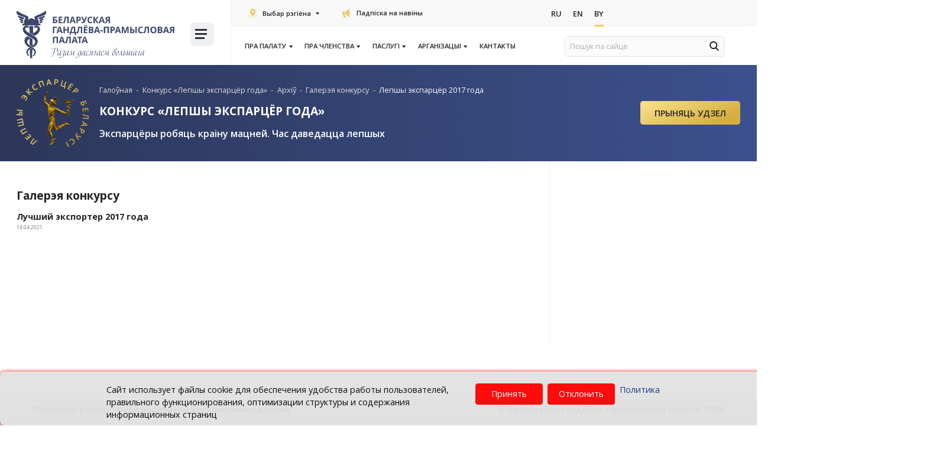

--- FILE ---
content_type: text/html; charset=UTF-8
request_url: https://www.cci.by/be/konkurs-luchshiy-eksporter-goda/arkhiv/galereya/?PAGE_NAME=detail&SECTION_ID=956&ELEMENT_ID=71698
body_size: 18787
content:

<!DOCTYPE html>
<html lang="ru">

<head>
    <title>Лучший экспортер 2017 года</title>
    <meta http-equiv="Content-Type" content="text/html; charset=UTF-8" />
<meta name="robots" content="index, follow" />
<link rel="canonical" href="https://www.cci.by/be/konkurs-luchshiy-eksporter-goda/arkhiv/galereya/?PAGE_NAME=detail&SECTION_ID=956&ELEMENT_ID=71698" />
<link href="/bitrix/js/ui/design-tokens/dist/ui.design-tokens.css?175068994026358" type="text/css"  rel="stylesheet" />
<link href="/bitrix/js/ui/fonts/opensans/ui.font.opensans.css?16886455282555" type="text/css"  rel="stylesheet" />
<link href="/bitrix/js/main/popup/dist/main.popup.bundle.css?175069024031694" type="text/css"  rel="stylesheet" />
<link href="/bitrix/js/ui/design-tokens/air/dist/air-design-tokens.css?1768208034118943" type="text/css"  rel="stylesheet" />
<link href="/bitrix/js/ui/icon-set/icon-base.css?17682080352146" type="text/css"  rel="stylesheet" />
<link href="/bitrix/js/ui/icon-set/actions/style.css?175069029020996" type="text/css"  rel="stylesheet" />
<link href="/bitrix/js/ui/icon-set/main/style.css?175069029080627" type="text/css"  rel="stylesheet" />
<link href="/bitrix/js/ui/icon-set/outline/style.css?1768208035116154" type="text/css"  rel="stylesheet" />
<link href="/bitrix/js/main/sidepanel/dist/side-panel.bundle.css?176820805824126" type="text/css"  rel="stylesheet" />
<link href="/bitrix/panel/main/popup.css?168864560422696" type="text/css"  rel="stylesheet" />
<link href="/local/templates/cor/components/bitrix/photogallery/exporter/themes/gray/style.css?16497434877261" type="text/css"  rel="stylesheet" />
<link href="/local/templates/cor/components/bitrix/photogallery/exporter/style.css?164974348731669" type="text/css"  rel="stylesheet" />
<link href="/local/templates/cor/styles/font-awesome.min.css?164974348831000" type="text/css"  data-template-style="true"  rel="stylesheet" />
<link href="/local/templates/cor/styles/style.css?1751016722497790" type="text/css"  data-template-style="true"  rel="stylesheet" />
<link href="/local/templates/cor/styles/owl.carousel.css?164974348815456" type="text/css"  data-template-style="true"  rel="stylesheet" />
<link href="/local/templates/cor/styles/jquery.fancybox.css?16497434885657" type="text/css"  data-template-style="true"  rel="stylesheet" />
<link href="/local/templates/cor/styles/header.css?175223379626062" type="text/css"  data-template-style="true"  rel="stylesheet" />
<link href="/local/templates/cor/styles/sidebar.css?16497434886883" type="text/css"  data-template-style="true"  rel="stylesheet" />
<link href="/local/templates/cor/styles/footer.css?16497434882202" type="text/css"  data-template-style="true"  rel="stylesheet" />
<link href="/local/templates/cor/styles/content.css?175069092552445" type="text/css"  data-template-style="true"  rel="stylesheet" />
<link href="/local/templates/cor/styles/smart-filter-dropdown-fix.css?17522152831106" type="text/css"  data-template-style="true"  rel="stylesheet" />
<link href="/local/templates/cor/styles/events-scroll.css?1752215283572" type="text/css"  data-template-style="true"  rel="stylesheet" />
<link href="/local/templates/cor/styles/jquery.formstyler.css?16497434882305" type="text/css"  data-template-style="true"  rel="stylesheet" />
<link href="/local/templates/cor/styles/jquery.formstyler.theme.css?164974348810757" type="text/css"  data-template-style="true"  rel="stylesheet" />
<link href="/local/templates/cor/styles/banner.css?17506909252013" type="text/css"  data-template-style="true"  rel="stylesheet" />
<link href="/local/templates/cor/custom/style.css?17506909255954" type="text/css"  data-template-style="true"  rel="stylesheet" />
<link href="/local/templates/cor/styles/priority_participation/priority_participation.css?17436695371836" type="text/css"  data-template-style="true"  rel="stylesheet" />
<link href="/local/templates/cor/styles/priority_participation/events.css?17436695373457" type="text/css"  data-template-style="true"  rel="stylesheet" />
<link href="/local/templates/cor/styles/priority_participation/event-card.css?17436695372554" type="text/css"  data-template-style="true"  rel="stylesheet" />
<link href="/local/templates/cor/styles/priority_participation/field-checkbox.css?17436695371366" type="text/css"  data-template-style="true"  rel="stylesheet" />
<link href="/local/templates/cor/styles/priority_participation/available-block.css?17436695371885" type="text/css"  data-template-style="true"  rel="stylesheet" />
<link href="/local/templates/cor/styles/priority_participation/section-favorable-conditions.css?17436695372771" type="text/css"  data-template-style="true"  rel="stylesheet" />
<link href="/local/templates/cor/components/bitrix/menu/new_top/style.css?16497434858481" type="text/css"  data-template-style="true"  rel="stylesheet" />
<link href="/local/components/cookie.notification/templates/.default/style.css?17345306002682" type="text/css"  data-template-style="true"  rel="stylesheet" />
<link href="/local/templates/cor/template_styles.css?1649743488267" type="text/css"  data-template-style="true"  rel="stylesheet" />
<script>if(!window.BX)window.BX={};if(!window.BX.message)window.BX.message=function(mess){if(typeof mess==='object'){for(let i in mess) {BX.message[i]=mess[i];} return true;}};</script>
<script>(window.BX||top.BX).message({"JS_CORE_LOADING":"Loading...","JS_CORE_WINDOW_CLOSE":"Close","JS_CORE_WINDOW_EXPAND":"Expand","JS_CORE_WINDOW_NARROW":"Restore","JS_CORE_WINDOW_SAVE":"Save","JS_CORE_WINDOW_CANCEL":"Cancel","JS_CORE_H":"h","JS_CORE_M":"m","JS_CORE_S":"s","JS_CORE_NO_DATA":"- No data -","JSADM_AI_HIDE_EXTRA":"Hide extra items","JSADM_AI_ALL_NOTIF":"All notifications","JSADM_AUTH_REQ":"Authentication is required!","JS_CORE_WINDOW_AUTH":"Log In","JS_CORE_IMAGE_FULL":"Full size","JS_CORE_WINDOW_CONTINUE":"Continue"});</script>

<script src="/bitrix/js/main/core/core.js?1768207993511455"></script>

<script>BX.Runtime.registerExtension({"name":"main.core","namespace":"BX","loaded":true});</script>
<script>BX.setJSList(["\/bitrix\/js\/main\/core\/core_ajax.js","\/bitrix\/js\/main\/core\/core_promise.js","\/bitrix\/js\/main\/polyfill\/promise\/js\/promise.js","\/bitrix\/js\/main\/loadext\/loadext.js","\/bitrix\/js\/main\/loadext\/extension.js","\/bitrix\/js\/main\/polyfill\/promise\/js\/promise.js","\/bitrix\/js\/main\/polyfill\/find\/js\/find.js","\/bitrix\/js\/main\/polyfill\/includes\/js\/includes.js","\/bitrix\/js\/main\/polyfill\/matches\/js\/matches.js","\/bitrix\/js\/ui\/polyfill\/closest\/js\/closest.js","\/bitrix\/js\/main\/polyfill\/fill\/main.polyfill.fill.js","\/bitrix\/js\/main\/polyfill\/find\/js\/find.js","\/bitrix\/js\/main\/polyfill\/matches\/js\/matches.js","\/bitrix\/js\/main\/polyfill\/core\/dist\/polyfill.bundle.js","\/bitrix\/js\/main\/core\/core.js","\/bitrix\/js\/main\/polyfill\/intersectionobserver\/js\/intersectionobserver.js","\/bitrix\/js\/main\/lazyload\/dist\/lazyload.bundle.js","\/bitrix\/js\/main\/polyfill\/core\/dist\/polyfill.bundle.js","\/bitrix\/js\/main\/parambag\/dist\/parambag.bundle.js"]);
</script>
<script>BX.Runtime.registerExtension({"name":"fx","namespace":"window","loaded":true});</script>
<script>BX.Runtime.registerExtension({"name":"main.pageobject","namespace":"BX","loaded":true});</script>
<script>BX.Runtime.registerExtension({"name":"ui.design-tokens","namespace":"window","loaded":true});</script>
<script>BX.Runtime.registerExtension({"name":"ui.fonts.opensans","namespace":"window","loaded":true});</script>
<script>BX.Runtime.registerExtension({"name":"main.popup","namespace":"BX.Main","loaded":true});</script>
<script>BX.Runtime.registerExtension({"name":"popup","namespace":"window","loaded":true});</script>
<script>(window.BX||top.BX).message({"CORE_CLIPBOARD_COPY_SUCCESS":"Copy done","CORE_CLIPBOARD_COPY_FAILURE":"Copy failed"});</script>
<script>BX.Runtime.registerExtension({"name":"clipboard","namespace":"window","loaded":true});</script>
<script>BX.Runtime.registerExtension({"name":"ui.design-tokens.air","namespace":"window","loaded":true});</script>
<script>BX.Runtime.registerExtension({"name":"ui.icon-set","namespace":"window","loaded":true});</script>
<script>BX.Runtime.registerExtension({"name":"ui.icon-set.actions","namespace":"window","loaded":true});</script>
<script>BX.Runtime.registerExtension({"name":"ui.icon-set.main","namespace":"window","loaded":true});</script>
<script>BX.Runtime.registerExtension({"name":"ui.icon-set.outline","namespace":"window","loaded":true});</script>
<script>(window.BX||top.BX).message({"MAIN_SIDEPANEL_CLOSE":"Close","MAIN_SIDEPANEL_COPY_LINK":"Copy link","MAIN_SIDEPANEL_MINIMIZE":"Minimize","MAIN_SIDEPANEL_NEW_WINDOW":"Open in a new window","MAIN_SIDEPANEL_PRINT":"Print","MAIN_SIDEPANEL_REMOVE_ALL":"Empty page bar"});</script>
<script>BX.Runtime.registerExtension({"name":"main.sidepanel","namespace":"BX.SidePanel","loaded":true});</script>
<script>BX.Runtime.registerExtension({"name":"sidepanel","namespace":"window","loaded":true});</script>
<script>(window.BX||top.BX).message({"JS_CORE_LOADING":"Loading...","JS_CORE_WINDOW_CLOSE":"Close","JS_CORE_WINDOW_EXPAND":"Expand","JS_CORE_WINDOW_NARROW":"Restore","JS_CORE_WINDOW_SAVE":"Save","JS_CORE_WINDOW_CANCEL":"Cancel","JS_CORE_H":"h","JS_CORE_M":"m","JS_CORE_S":"s","JS_CORE_NO_DATA":"- No data -","JSADM_AI_HIDE_EXTRA":"Hide extra items","JSADM_AI_ALL_NOTIF":"All notifications","JSADM_AUTH_REQ":"Authentication is required!","JS_CORE_WINDOW_AUTH":"Log In","JS_CORE_IMAGE_FULL":"Full size","JS_CORE_WINDOW_CONTINUE":"Continue"});</script>
<script>BX.Runtime.registerExtension({"name":"window","namespace":"window","loaded":true});</script>
<script>(window.BX||top.BX).message({"LANGUAGE_ID":"be","FORMAT_DATE":"DD.MM.YYYY","FORMAT_DATETIME":"DD.MM.YYYY HH:MI:SS","COOKIE_PREFIX":"BITRIX_SM","SERVER_TZ_OFFSET":"10800","UTF_MODE":"Y","SITE_ID":"s3","SITE_DIR":"\/be\/","USER_ID":"","SERVER_TIME":1768504923,"USER_TZ_OFFSET":0,"USER_TZ_AUTO":"Y","bitrix_sessid":"41476c5a0b792752051acd56c8536797"});</script>


<script src="/bitrix/js/main/core/core_fx.js?161397641216888"></script>
<script src="/bitrix/js/art.devfunc/script.js?16139763991726"></script>
<script src="/bitrix/js/main/pageobject/dist/pageobject.bundle.js?1768207993999"></script>
<script src="/bitrix/js/main/popup/dist/main.popup.bundle.js?1768208058119952"></script>
<script src="/bitrix/js/main/core/core_clipboard.js?16886454454831"></script>
<script src="/bitrix/js/main/sidepanel/dist/side-panel.bundle.js?1768208058163618"></script>
<script src="/bitrix/js/main/core/core_window.js?175068964298766"></script>
<script src="/bitrix/js/yandex.metrika/script.js?17484231416603"></script>
<script type='text/javascript'>window['recaptchaFreeOptions']={'size':'normal','theme':'light','badge':'bottomright','version':'','action':'','lang':'be','key':'6LcEp0wbAAAAAMq7eFVBhipUVCkR2pPFlLv1F2jx'};</script>
<script type="text/javascript">/* 
	ReCaptcha 2.0 Google js
	modul bitrix
	Shevtcoff S.V. 
	date 24.03.17
	time 08:55
	
	Recaptchafree - object
	Recaptchafree.render() - method render
	Recaptchafree.reset() - method reset
	Recaptchafree.items - array id widget
*/

/* global grecaptcha */

"use strict";

var Recaptchafree = Recaptchafree || {};
Recaptchafree.items = new Array();
Recaptchafree.form_submit;
/**
 * render recaptcha
 * @returns false
 */
Recaptchafree.render = function() { 
   if(window.grecaptcha){
        var elements = document.querySelectorAll('div.g-recaptcha');
        var widget;
        Recaptchafree.items = [];
        for (var i = 0; i < elements.length; i++) {
            if(elements[i].innerHTML === "") {
                widget = grecaptcha.render(elements[i], {
                    'sitekey' : elements[i].getAttribute("data-sitekey"),
                    'theme' : elements[i].getAttribute("data-theme"),
                    'size' : elements[i].getAttribute("data-size"),
                    'callback' : elements[i].getAttribute("data-callback"),
                    'badge' : elements[i].getAttribute("data-badge")
                });
                elements[i].setAttribute("data-widget", widget);
                Recaptchafree.items.push(widget);
            } else {
                widget =  elements[i].getAttribute("data-widget");
                Recaptchafree.items.push(parseInt(widget));
            }
        }
    } 
    
};
/**
 * reset recaptcha after ajax or show modal
 * @returns  false
 */
Recaptchafree.reset = function() { 
   if(window.grecaptcha){
        Recaptchafree.render();
            for (var i = 0; i < Recaptchafree.items.length; i++) {
                grecaptcha.reset(Recaptchafree.items[i]);
            } 

    }  
};
/**
 * callback submit form with invisible recaptcha
 * @param {type} token
 * @returns false
 */
function RecaptchafreeSubmitForm(token) {
    if(Recaptchafree.form_submit !== undefined){
        var x = document.createElement("INPUT"); // create token input
        x.setAttribute("type", "hidden");  
        x.name = "g-recaptcha-response";
        x.value = token;
        Recaptchafree.form_submit.appendChild(x);  // append current form
        var elements = Recaptchafree.form_submit.elements;
        for (var i = 0; i < elements.length; i++) {
            if(elements[i].getAttribute("type") === "submit")  {
                var submit_hidden = document.createElement("INPUT"); // create submit input hidden
                submit_hidden.setAttribute("type", "hidden");  
                submit_hidden.name = elements[i].name;
                submit_hidden.value = elements[i].value;
                Recaptchafree.form_submit.appendChild(submit_hidden);  // append current form
            }
        }
        document.createElement('form').submit.call(Recaptchafree.form_submit); // submit form
    }       
};
/**
 * onload recaptcha  
 * @returns  false
 */
function onloadRecaptchafree(){
    Recaptchafree.render();
    // If invisible recaptcha on the page
    if (document.addEventListener) { 
        document.addEventListener('submit',function(e){
            if(e.target && e.target.tagName === "FORM"){
                var g_recaptcha = e.target.querySelectorAll('div.g-recaptcha');
                if(g_recaptcha[0] !== undefined && g_recaptcha[0].getAttribute("data-size") === "invisible"){
                    var widget_id = g_recaptcha[0].getAttribute("data-widget");
                    grecaptcha.execute(widget_id);
                    Recaptchafree.form_submit = e.target;
                    e.preventDefault();    
                }
            } 
        }, false);
    } else {
        document.attachEvent("onsubmit", function(e){
            var target = e.target || e.srcElement;
            if(e.target && e.target.tagName === "FORM"){
                var widget_id = e.target.getAttribute("data-widget");
                grecaptcha.execute(widget_id);
                Recaptchafree.form_submit = target;    
                e.returnValue = false;
            }
        });
    }
    // hide grecaptcha-badge, if multi invisible recaptcha
    var badges = document.querySelectorAll('.grecaptcha-badge'); 
    for (var i = 1; i < badges.length; i++) {
        badges[i].style.display="none";
    }
} </script>
        <script type="text/javascript">
            window.counters = [];
        </script>
        
<script>var RSDevFunc_BasketEndWord_end1 = "";var RSDevFunc_BasketEndWord_end2 = "";var RSDevFunc_BasketEndWord_end3 = "";</script>
<link href="/local/templates/cor/favicon.ico" rel="shortcut icon"  type="image/x-icon">
<meta http-equiv="X-UA-Compatible" content="IE=edge">
<meta name="viewport" content="width=device-width, initial-scale=1">
<script src="//yastatic.net/share/share.js"></script>
<link href="//fonts.googleapis.com/css?family=Open+Sans:300,400,600,700&display=swap&subset=cyrillic,cyrillic-ext" rel="stylesheet" type="text/css">
<link rel="stylesheet" href="https://cdn.jsdelivr.net/npm/select2@4.1.0-beta.1/dist/css/select2.min.css">
<script>window[window.dataLayerName] = window[window.dataLayerName] || [];</script>



<script src="/local/templates/cor/js/jquery-1.11.2.min.js?164974348895931"></script>
<script src="/local/templates/cor/js/bootstrap/bootstrap.js?164974348866732"></script>
<script src="/local/templates/cor/js/owl.carousel.min.js?164974348841183"></script>
<script src="/local/templates/cor/js/fancybox/jquery.fancybox.pack.js?164974348823135"></script>
<script src="/local/templates/cor/js/jquery.nicescroll.min.js?164974348860010"></script>
<script src="/local/templates/cor/js/jquery.matchHeight.js?164974348811778"></script>
<script src="/local/templates/cor/js/jquery.formstyler.min.js?164974348818037"></script>
<script src="/local/templates/cor/js/jquery.cookie.js?16497434883066"></script>
<script src="/local/templates/cor/js/sticky-kit.min.js?16497434883267"></script>
<script src="/local/templates/cor/js/script.js?164974348834351"></script>
<script src="/local/templates/cor/custom/script.js?16497434879281"></script>
<script src="/local/templates/cor/js/tabs/tabs.js?17436695371849"></script>
<script src="/local/templates/cor/js/forms/form_stay-informed.js?17440201255013"></script>
<script src="/local/templates/cor/js/tables/table-conditions.js?17436695371152"></script>
<script src="/local/templates/cor/components/bitrix/photogallery/exporter/script.js?16497434876106"></script>
<script src="/bitrix/components/bitrix/photogallery.section.list/templates/.default/script.js?16886454697787"></script>

    <script>
        // some JS params
        var SITE_ID = 's3',
            SITE_DIR = '/be/',
            SITE_TEMPLATE_PATH = '/local/templates/cor',
            BX_COOKIE_PREFIX = 'BITRIX_SM_',
            AR_CORP_COUNT_COMPARE = 0,
            AR_CORP_COUNT_FAVORITE = 0,
            AR_CORP_COUNT_BASKET = 0;
        // messages
        BX.message({
            "ARCORP_JS_REQUIRED_FIELD": ""
        });
    </script>

    <link href="https://cdn.jsdelivr.net/npm/select2@4.1.0-beta.1/dist/css/select2.min.css" rel="stylesheet">
    <style>
            </style>
    <script src="/bitrix/templates/cor/js/select2.js"></script>
    <script>
        if ($(window).width() > 900) {
            window.hashName = window.location.hash;

            $('ul.nav-sidebar li a[href*="${hashName}"]').each(function() {
                $(this).parent('li').addClass('active')
            });
            window.location.hash = '';
            $(window).load(function() {
                if (window.hashName) {
                    if (navigator.userAgent.indexOf("Firefox") != -1) {
                        $('html, body').animate({
                            scrollTop: $(window.hashName).offset().top - 120
                        }, 10);
                    } else {

                        $('html, body').animate({
                            scrollTop: $(window.hashName).offset().top - 120
                        }, 10);
                    }
                }
            });
        }
    </script>
    
<body class=" not_main												">

    
        <div id="panel"></div>
                <div class="wrapper">
            <!-- Header v1 -->
<!-- header.no-border - стиль без бордеров -->
<!-- header.color - стиль с заливкой -->
<header class="style4 color default">
	<!-- Navbar -->
	<div class="container-fluid">
		<div class="navbar navbar-default mega-menu" role="navigation">
			<div class="navbar-header">
				<div class="row news-list main-nav-list">
					<div class="col-md-4 col-logo">
						<div class="col">
							<div class="logo-img">
								<a href="/be/"><img src="/local/templates/cor/img/logo_by.svg" loading="lazy"  alt="Белорусская торгово-промышленная палата" title="Белорусская торгово-промышленная палата"></a>							</div>
						</div>
						<div class="col">
							<div class="burger-block">
								

<a class="menu_button">
    <span class="icon-toggle">
        <span></span>
        <span></span>
        <span></span>
	</span>
</a>
<nav class="menu_2">
	<div class="table-menu">
	
		<table>
			<tr>
													
					<td class="dropdown ">
				
						<div class="wrap">
							<a class="dropdown-toggle" href="/be/o-palate/" title="Пра Палату">
								Пра Палату																	&nbsp;<i class="fa fa-angle-down"></i>
															</a>
															<span class="tail"></span>
								<ul class="dropdown-menu">
																													<li class="1 ">


											<a class="" href="/be/o-palate/zakon-o-tpp/" title="Закон аб ГПП">Закон аб ГПП</a>
											
																					</li>
																													<li class="1 ">


											<a class="" href="/be/o-palate/ustav-beltpp/" title="Статут БелГПП">Статут БелГПП</a>
											
																					</li>
																													<li class="1 ">


											<a class="" href="/be/o-palate/anniversary/" title="70 гадоў БелГПП">70 гадоў БелГПП</a>
											
																					</li>
																													<li class="1 ">


											<a class="" href="/be/o-palate" title="БелГПП сёння">БелГПП сёння</a>
											
																					</li>
																													<li class="1 ">


											<a class="" href="/be/o-palate/pressa-o-beltpp/" title="СМІ пра БелГПП">СМІ пра БелГПП</a>
											
																					</li>
																													<li class="1 ">


											<a class="" href="/be/o-palate/strategicheskiy-plan/" title="Стратэгічны план БелГПП 2027">Стратэгічны план БелГПП 2027</a>
											
																					</li>
																													<li class="1 ">


											<a class="" href="/be/o-palate/struktura-beltpp/" title="Структура">Структура</a>
											
																					</li>
																													<li class="1 ">


											<a class="" href="/be/o-palate/novosti/" title="Навіны">Навіны</a>
											
																					</li>
																													<li class="1 ">


											<a class="" href="/be/meropriyatiya/" title="Каляндар мерапрыемстваў">Каляндар мерапрыемстваў</a>
											
																					</li>
																													<li class="dropdown-submenu1 ">


											<a class="no_link" href="/be/o-palate/komitety/" title="Камітэты">Камітэты</a>
											
																							<ul class="dropdown-menu">
																																									<li class=" ">
															<a href="/be/o-palate/komitety/komitet-po-razvitiyu-eksporta-i-vneshneekonomicheskoy-integratsii/" title="Па развіцці экспарту і знешнеэканамічнай інтэграцыі">Па развіцці экспарту і знешнеэканамічнай інтэграцыі</a>
																													</li>
																																									<li class=" ">
															<a href="/be/o-palate/komitety/komitet-po-promyshlennoy-politike-i-predprinimatelskoy-deyatelnosti/" title="Па прамысловай палітыцы і прадпрымальніцкай дзейнасці">Па прамысловай палітыцы і прадпрымальніцкай дзейнасці</a>
																													</li>
																																									<li class=" ">
															<a href="/be/o-palate/komitety/komitet-po-vystavochno-yarmorochnoy-deyatelnosti/" title="Па выставачна-кірмашовай і кангрэснай дзейнасці">Па выставачна-кірмашовай і кангрэснай дзейнасці</a>
																													</li>
																									</ul>
																					</li>
																													<li class="dropdown-submenu1 ">


											<a class="no_link" href="/be/o-palate/izdaniya/" title="Выданні">Выданні</a>
											
																							<ul class="dropdown-menu">
																																									<li class=" ">
															<a href="/be/byulleten-merkuryy/" title="Інфармацыйны бюлетэнь «Меркурый»">Інфармацыйны бюлетэнь «Меркурый»</a>
																													</li>
																																									<li class=" ">
															<a href="/be/belorusskie-eksportery/?search=Y&q=&REGION%5B%5D=%D0%91%D1%80%D0%B5%D1%81%D1%82%D1%81%D0%BA%D0%B0%D1%8F&REGION%5B%5D=%D0%92%D0%B8%D1%82%D0%B5%D0%B1%D1%81%D0%BA%D0%B0%D1%8F&REGION%5B%5D=%D0%93%D0%BE%D0%BC%D0%B5%D0%BB%D1%8C%D1%81%D0%BA%D0%B0%D1%8F&REGION%5B%5D=%D0%93%D1%80%D0%BE%D0%B4%D0%BD%D0%B5%D0%BD%D1%81%D0%BA%D0%B0%D1%8F&REGION%5B%5D=%D0%9C%D0%B8%D0%BD%D1%81%D0%BA%D0%B0%D1%8F&REGION%5B%5D=%D0%9C%D0%BE%D0%B3%D0%B8%D0%BB%D1%91%D0%B2%D1%81%D0%BA%D0%B0%D1%8F&set_filter=%D0%9F%D0%BE%D0%BA%D0%B0%D0%B7%D0%B0%D1%82%D1%8C#" title="Каталог «Беларускія экспарцёры»">Каталог «Беларускія экспарцёры»</a>
																													</li>
																									</ul>
																					</li>
																													<li class="dropdown-submenu1 ">


											<a class="no_link" href="/be/o-palate/partnery-beltpp/" title="Партнёры БелГПП">Партнёры БелГПП</a>
											
																							<ul class="dropdown-menu">
																																									<li class=" ">
															<a href="/be/o-palate/partnery-beltpp/partnerskie-organizacii/" title="Партнёрскія арганізацыі">Партнёрскія арганізацыі</a>
																													</li>
																																									<li class=" ">
															<a href="/be/o-palate/partnery-beltpp/predstaviteli-za-rubezhom/" title="Прадстаўнікі за мяжой">Прадстаўнікі за мяжой</a>
																													</li>
																																									<li class=" ">
															<a href="/be/o-palate/partnery-beltpp/delovye-sovety/" title="Дзелавыя саветы">Дзелавыя саветы</a>
																													</li>
																									</ul>
																					</li>
																													<li class="dropdown-submenu1 ">


											<a class="no_link" href="/be/o-palate/konkursy/" title="Конкурсы">Конкурсы</a>
											
																							<ul class="dropdown-menu">
																																									<li class=" active">
															<a href="/be/konkurs-luchshiy-eksporter-goda/" title="Лепшы экспарцёр года">Лепшы экспарцёр года</a>
																													</li>
																																									<li class=" ">
															<a href="/be/konkurs-smi/" title="Конкурс для прадстаўнікоў СМІ">Конкурс для прадстаўнікоў СМІ</a>
																													</li>
																									</ul>
																					</li>
																													<li class="dropdown-submenu1 ">


											<a class="no_link" href="/be/o-palate/proekty/" title="Праекты">Праекты</a>
											
																							<ul class="dropdown-menu">
																																									<li class=" ">
															<a href="/be/o-chlenstve/reestr-dobrosovestnykh-partnerov/" title="Рэестр добрасумленных партнёраў">Рэестр добрасумленных партнёраў</a>
																													</li>
																																									<li class=" ">
															<a href="/be/o-chlenstve/premium-klub-b2b/" title="Прэміум-клуб «B2B»">Прэміум-клуб «B2B»</a>
																													</li>
																																									<li class=" ">
															<a href="/be/golos-biznesa/" title="Інфармацыйная платформа «Голас бізнесу»">Інфармацыйная платформа «Голас бізнесу»</a>
																													</li>
																																									<li class=" ">
															<a href="/be/uslugi/delovoe-obrazovanie/akademiya-eksporta/" title="Акадэмія экспарту">Акадэмія экспарту</a>
																													</li>
																																									<li class=" ">
															<a href="/be/eksport-online/" title="Экспарт ONLINE">Экспарт ONLINE</a>
																													</li>
																																									<li class=" ">
															<a href="/be/eplatform/activities" title="Е-платформа бізнес кантактаў">Е-платформа бізнес кантактаў</a>
																													</li>
																									</ul>
																					</li>
																													<li class="1 ">


											<a class="" href="/be/o-palate/videokanal/" title="Відэаканал БелГПП">Відэаканал БелГПП</a>
											
																					</li>
																	</ul>
													</div>
					</td>
					<td class="slash"></td>
													
					<td class="dropdown ">
				
						<div class="wrap">
							<a class="dropdown-toggle" href="/be/o-chlenstve/" title="Пра членства">
								Пра членства																	&nbsp;<i class="fa fa-angle-down"></i>
															</a>
															<span class="tail"></span>
								<ul class="dropdown-menu">
																													<li class="1 ">


											<a class="" href="/be/o-chlenstve" title="Членства ў БелГПП">Членства ў БелГПП</a>
											
																					</li>
																													<li class="1 ">


											<a class="" href="/be/o-chlenstve/cards/" title="Карта сяброўства">Карта сяброўства</a>
											
																					</li>
																													<li class="1 ">


											<a class="" href="/be/o-chlenstve/#benefits_list" title="Перавагі  членства">Перавагі  членства</a>
											
																					</li>
																													<li class="1 ">


											<a class="" href="/be/o-chlenstve/polozhenie-o-chlenstve/" title="Палажэнне аб членстве">Палажэнне аб членстве</a>
											
																					</li>
																													<li class="1 ">


											<a class="" href="/be/o-chlenstve/chlenskie-vznosy/" title="Членскія ўзносы">Членскія ўзносы</a>
											
																					</li>
																													<li class="1 ">


											<a class="" href="/be/o-chlenstve/chleny-beltpp/" title="Члены БелТПП">Члены БелТПП</a>
											
																					</li>
																													<li class="dropdown-submenu1 ">


											<a class="no_link" href="/be/o-chlenstve/reestr-dobrosovestnykh-partnerov/" title="Рэестр добрасумленных партнёраў">Рэестр добрасумленных партнёраў</a>
											
																							<ul class="dropdown-menu">
																																									<li class=" ">
															<a href="/be/o-chlenstve/reestr-dobrosovestnykh-partnerov/polozhenie-o-reestre/" title="Палажэнне аб рэестры">Палажэнне аб рэестры</a>
																													</li>
																																									<li class=" ">
															<a href="/be/o-chlenstve/reestr-dobrosovestnykh-partnerov/formy-dokumentov/" title="Формы дакументаў">Формы дакументаў</a>
																													</li>
																																									<li class=" ">
															<a href="/be/o-chlenstve/reestr-dobrosovestnykh-partnerov/reestr/" title="Рэестр добрасумленных партнёраў">Рэестр добрасумленных партнёраў</a>
																													</li>
																									</ul>
																					</li>
																													<li class="dropdown-submenu1 ">


											<a class="no_link" href="/be/o-chlenstve/premium-klub-b2b/" title="Прэміум-клуб «B2B»">Прэміум-клуб «B2B»</a>
											
																							<ul class="dropdown-menu">
																																									<li class=" ">
															<a href="/be/o-chlenstve/premium-klub-b2b/#b2b-preview" title="Аб прэміум-клуб «B2B»">Аб прэміум-клуб «B2B»</a>
																													</li>
																																									<li class=" ">
															<a href="/be/o-chlenstve/premium-klub-b2b/#discblock" title="Прапановы са зніжкай">Прапановы са зніжкай</a>
																													</li>
																																									<li class=" ">
															<a href="/be/o-chlenstve/premium-klub-b2b/#member_b2b" title="Удзельнiкi клуба">Удзельнiкi клуба</a>
																													</li>
																																									<li class=" ">
															<a href="/be/o-chlenstve/premium-klub-b2b/usloviya-uchastiya/" title="Умовы ўдзелу">Умовы ўдзелу</a>
																													</li>
																									</ul>
																					</li>
																													<li class="1 ">


											<a class="" href="/be/o-chlenstve/anketirovanie/" title="Анкетаванне">Анкетаванне</a>
											
																					</li>
																													<li class="1 ">


											<a class="" href="/be/o-chlenstve/dokumenty-na-vstuplenie/" title="Дакументы на ўступленне">Дакументы на ўступленне</a>
											
																					</li>
																	</ul>
													</div>
					</td>
					<td class="slash"></td>
													
					<td class="dropdown ">
				
						<div class="wrap">
							<a class="dropdown-toggle" href="/be/uslugi/" title="Паслугi">
								Паслугi																	&nbsp;<i class="fa fa-angle-down"></i>
															</a>
															<span class="tail"></span>
								<ul class="dropdown-menu">
																													<li class="1 ">


											<a class="" href="/be/uslugi/vystavochnaya-deyatelnost/" title="Выставачна-кірмашовая дзейнасць">Выставачна-кірмашовая дзейнасць</a>
											
																					</li>
																													<li class="1 ">


											<a class="" href="/be/uslugi/karneta-ata/" title="Афармленне і выдача карнета АТА">Афармленне і выдача карнета АТА</a>
											
																					</li>
																													<li class="1 ">


											<a class="" href="/be/uslugi/otsenka/" title="Ацэнка">Ацэнка</a>
											
																					</li>
																													<li class="1 ">


											<a class="" href="/be/uslugi/pravovoe-obespechenie-ved/" title="Прававое забеспячэнне ЗЭД">Прававое забеспячэнне ЗЭД</a>
											
																					</li>
																													<li class="1 ">


											<a class="" href="/be/uslugi/arbitrazh-i-mediatsiya/" title="Арбітраж і медыяцыя">Арбітраж і медыяцыя</a>
											
																					</li>
																													<li class="1 ">


											<a class="" href="/be/uslugi/ekspertiza/" title="Экспертыза тавару">Экспертыза тавару</a>
											
																					</li>
																													<li class="1 ">


											<a class="" href="/be/uslugi/arenda/" title="Аренда">Аренда</a>
											
																					</li>
																													<li class="1 ">


											<a class="" href="/be/uslugi/mezhdunarodnoe-delovoe-sotrudnichestvo/" title="Міжнароднае дзелавое супрацоўніцтва">Міжнароднае дзелавое супрацоўніцтва</a>
											
																					</li>
																													<li class="1 ">


											<a class="" href="/be/uslugi/marketingovaya-i-informatsionnaya-podderzhka/" title="Маркетынгавая і інфармацыйная падтрымка">Маркетынгавая і інфармацыйная падтрымка</a>
											
																					</li>
																													<li class="1 ">


											<a class="" href="/be/uslugi/vklyuchenie-v-evraziyskiy-reestr-promyshlennykh-tovarov/" title="Уключэнне ў Еўразійскі рэестр прамысловых тавараў">Уключэнне ў Еўразійскі рэестр прамысловых тавараў</a>
											
																					</li>
																													<li class="1 ">


											<a class="" href="/be/uslugi/podtverzhdenie-proizvodstva-promyshlennoy-produktsii/" title="Подтверждение производства промышленной продукции">Подтверждение производства промышленной продукции</a>
											
																					</li>
																													<li class="1 ">


											<a class="" href="/be/uslugi/podtverzhdenie-proizvodstva-komponentov/" title="Пацвярджэнне вытворчасці кампанентаў прамысловай прадукцыі">Пацвярджэнне вытворчасці кампанентаў прамысловай прадукцыі</a>
											
																					</li>
																													<li class="1 ">


											<a class="" href="/be/uslugi/sertifikatsiya-produktsii-sobstvennogo-proizvodstva/" title="Сертыфікацыя прадукцыі (работ, паслуг) уласнай вытворчасці">Сертыфікацыя прадукцыі (работ, паслуг) уласнай вытворчасці</a>
											
																					</li>
																													<li class="1 ">


											<a class="" href="/be/uslugi/sertifikat-o-proiskhozhdenii-tovara/" title="Сертыфікацыя паходжання тавараў">Сертыфікацыя паходжання тавараў</a>
											
																					</li>
																													<li class="1 ">


											<a class="" href="/be/uslugi/proizvoditel/" title="Заключэнне аб адпаведнасці вытворцы">Заключэнне аб адпаведнасці вытворцы</a>
											
																					</li>
																													<li class="1 ">


											<a class="" href="/be/uslugi/verification/" title="Верыфікацыя тавараў для маркетплэйсаў">Верыфікацыя тавараў для маркетплэйсаў</a>
											
																					</li>
																													<li class="1 ">


											<a class="" href="/be/uslugi/delovoe-obrazovanie/" title="Дзелавая адукацыя">Дзелавая адукацыя</a>
											
																					</li>
																													<li class="1 ">


											<a class="" href="/be/uslugi/okhrana-i-zashchita-intellektualnoy-sobtvennosti/" title="Ахова і абарона інтэлектуальнай уласнасці">Ахова і абарона інтэлектуальнай уласнасці</a>
											
																					</li>
																	</ul>
													</div>
					</td>
					<td class="slash"></td>
													
					<td class="dropdown ">
				
						<div class="wrap">
							<a class="dropdown-toggle" href="/be/organizatsii/" title="Арганізацыі">
								Арганізацыі																	&nbsp;<i class="fa fa-angle-down"></i>
															</a>
															<span class="tail"></span>
								<ul class="dropdown-menu">
																													<li class="1 active">


											<a class="" href="/be/" title="БелГПП">БелГПП</a>
											
																					</li>
																													<li class="1 ">


											<a class="" href="https://brest.cci.by/be/" title="Брэсцкае аддзяленне БелГПП">Брэсцкае аддзяленне БелГПП</a>
											
																					</li>
																													<li class="1 ">


											<a class="" href="https://vitebsk.cci.by/be/" title="Віцебскае аддзяленне БелГПП">Віцебскае аддзяленне БелГПП</a>
											
																					</li>
																													<li class="1 ">


											<a class="" href="https://gomel.cci.by/be/" title="Гомельскае аддзяленне БелГПП">Гомельскае аддзяленне БелГПП</a>
											
																					</li>
																													<li class="1 ">


											<a class="" href="https://grodno.cci.by/be/" title="Гродзенскае аддзяленне БелГПП">Гродзенскае аддзяленне БелГПП</a>
											
																					</li>
																													<li class="1 ">


											<a class="" href="https://mogilev.cci.by/be/" title="Магілёўскае аддзяленне БелГПП">Магілёўскае аддзяленне БелГПП</a>
											
																					</li>
																													<li class="1 ">


											<a class="" href="https://minsk.cci.by/be/" title="Мінскае аддзяленне БелГПП">Мінскае аддзяленне БелГПП</a>
											
																					</li>
																													<li class="1 ">


											<a class="" href="https://www.belinterexpo.by/" title="Белінтэрэкспа">Белінтэрэкспа</a>
											
																					</li>
																													<li class="1 ">


											<a class="" href="http://www.ip-cci.by/" title="Белпатентсервис">Белпатентсервис</a>
											
																					</li>
																													<li class="1 ">


											<a class="" href="https://iac.by/" title="МАС пры БелГПП">МАС пры БелГПП</a>
											
																					</li>
																													<li class="1 ">


											<a class="" href="https://edubiz.by/" title="Цэнтр дзелавой адукацыі">Цэнтр дзелавой адукацыі</a>
											
																					</li>
																	</ul>
													</div>
					</td>
					<td class="slash"></td>
													
					<td class=" ">
				
						<div class="wrap">
							<a class="" href="/be/kontakty/" title="Кантакты">
								Кантакты															</a>
													</div>
					</td>
					<td class="slash"></td>
								<td class="dropdown js-dropdown nosave" style="display:none;">
					<div class="wrap">
						<a class="dropdown-toggle more-items" href="#">
							<span>...</span>
						</a>
						<span class="tail"></span>
						<ul class="dropdown-menu"></ul>
					</div>
				</td>
							</tr>
		</table>
	</div>
<script>
	$(document).ready(function () {
		$('header .menu_2 tr td .dropdown-menu li a.no_link').append('<i class="fa fa-angle-down">');
	});

											</script>
	<ul class="nav nav-pills responsive-menu mob_menu" id="mainMenu">
								<li class="dropdown ">
				<a class="dropdown-toggle" href="/be/o-palate/" title="Пра Палату">
					Пра Палату											<i class="fa fa-angle-down"></i>
									</a>
									<ul class="dropdown-menu">
																				<li class="  ">
								<a class="subitem-a " href="/be/o-palate/zakon-o-tpp/" title="Закон аб ГПП">
									Закон аб ГПП									
								</a>
															</li>
																				<li class="  ">
								<a class="subitem-a " href="/be/o-palate/ustav-beltpp/" title="Статут БелГПП">
									Статут БелГПП									
								</a>
															</li>
																				<li class="  ">
								<a class="subitem-a " href="/be/o-palate/anniversary/" title="70 гадоў БелГПП">
									70 гадоў БелГПП									
								</a>
															</li>
																				<li class="  ">
								<a class="subitem-a " href="/be/o-palate" title="БелГПП сёння">
									БелГПП сёння									
								</a>
															</li>
																				<li class="  ">
								<a class="subitem-a " href="/be/o-palate/pressa-o-beltpp/" title="СМІ пра БелГПП">
									СМІ пра БелГПП									
								</a>
															</li>
																				<li class="  ">
								<a class="subitem-a " href="/be/o-palate/strategicheskiy-plan/" title="Стратэгічны план БелГПП 2027">
									Стратэгічны план БелГПП 2027									
								</a>
															</li>
																				<li class="  ">
								<a class="subitem-a " href="/be/o-palate/struktura-beltpp/" title="Структура">
									Структура									
								</a>
															</li>
																				<li class="  ">
								<a class="subitem-a " href="/be/o-palate/novosti/" title="Навіны">
									Навіны									
								</a>
															</li>
																				<li class="  ">
								<a class="subitem-a " href="/be/meropriyatiya/" title="Каляндар мерапрыемстваў">
									Каляндар мерапрыемстваў									
								</a>
															</li>
																				<li class="dropdown-submenu dropdown-toggle  ">
								<a class="subitem-a no_link" href="/be/o-palate/komitety/" title="Камітэты">
									Камітэты																			&nbsp;<i class="fa fa-angle-down"></i>
									
								</a>
																	<ul class="dropdown-menu">
																																<li class=" ">
												<a class="subitem-a " href="/be/o-palate/komitety/komitet-po-razvitiyu-eksporta-i-vneshneekonomicheskoy-integratsii/" title="Па развіцці экспарту і знешнеэканамічнай інтэграцыі">
													Па развіцці экспарту і знешнеэканамічнай інтэграцыі													
													
												</a>
																							</li>
																																<li class=" ">
												<a class="subitem-a " href="/be/o-palate/komitety/komitet-po-promyshlennoy-politike-i-predprinimatelskoy-deyatelnosti/" title="Па прамысловай палітыцы і прадпрымальніцкай дзейнасці">
													Па прамысловай палітыцы і прадпрымальніцкай дзейнасці													
													
												</a>
																							</li>
																																<li class=" ">
												<a class="subitem-a " href="/be/o-palate/komitety/komitet-po-vystavochno-yarmorochnoy-deyatelnosti/" title="Па выставачна-кірмашовай і кангрэснай дзейнасці">
													Па выставачна-кірмашовай і кангрэснай дзейнасці													
													
												</a>
																							</li>
																			</ul>
															</li>
																				<li class="dropdown-submenu dropdown-toggle  ">
								<a class="subitem-a no_link" href="/be/o-palate/izdaniya/" title="Выданні">
									Выданні																			&nbsp;<i class="fa fa-angle-down"></i>
									
								</a>
																	<ul class="dropdown-menu">
																																<li class=" ">
												<a class="subitem-a " href="/be/byulleten-merkuryy/" title="Інфармацыйны бюлетэнь «Меркурый»">
													Інфармацыйны бюлетэнь «Меркурый»													
													
												</a>
																							</li>
																																<li class=" ">
												<a class="subitem-a " href="/be/belorusskie-eksportery/?search=Y&q=&REGION%5B%5D=%D0%91%D1%80%D0%B5%D1%81%D1%82%D1%81%D0%BA%D0%B0%D1%8F&REGION%5B%5D=%D0%92%D0%B8%D1%82%D0%B5%D0%B1%D1%81%D0%BA%D0%B0%D1%8F&REGION%5B%5D=%D0%93%D0%BE%D0%BC%D0%B5%D0%BB%D1%8C%D1%81%D0%BA%D0%B0%D1%8F&REGION%5B%5D=%D0%93%D1%80%D0%BE%D0%B4%D0%BD%D0%B5%D0%BD%D1%81%D0%BA%D0%B0%D1%8F&REGION%5B%5D=%D0%9C%D0%B8%D0%BD%D1%81%D0%BA%D0%B0%D1%8F&REGION%5B%5D=%D0%9C%D0%BE%D0%B3%D0%B8%D0%BB%D1%91%D0%B2%D1%81%D0%BA%D0%B0%D1%8F&set_filter=%D0%9F%D0%BE%D0%BA%D0%B0%D0%B7%D0%B0%D1%82%D1%8C#" title="Каталог «Беларускія экспарцёры»">
													Каталог «Беларускія экспарцёры»													
													
												</a>
																							</li>
																			</ul>
															</li>
																				<li class="dropdown-submenu dropdown-toggle  ">
								<a class="subitem-a no_link" href="/be/o-palate/partnery-beltpp/" title="Партнёры БелГПП">
									Партнёры БелГПП																			&nbsp;<i class="fa fa-angle-down"></i>
									
								</a>
																	<ul class="dropdown-menu">
																																<li class=" ">
												<a class="subitem-a " href="/be/o-palate/partnery-beltpp/partnerskie-organizacii/" title="Партнёрскія арганізацыі">
													Партнёрскія арганізацыі													
													
												</a>
																							</li>
																																<li class=" ">
												<a class="subitem-a " href="/be/o-palate/partnery-beltpp/predstaviteli-za-rubezhom/" title="Прадстаўнікі за мяжой">
													Прадстаўнікі за мяжой													
													
												</a>
																							</li>
																																<li class=" ">
												<a class="subitem-a " href="/be/o-palate/partnery-beltpp/delovye-sovety/" title="Дзелавыя саветы">
													Дзелавыя саветы													
													
												</a>
																							</li>
																			</ul>
															</li>
																				<li class="dropdown-submenu dropdown-toggle  ">
								<a class="subitem-a no_link" href="/be/o-palate/konkursy/" title="Конкурсы">
									Конкурсы																			&nbsp;<i class="fa fa-angle-down"></i>
									
								</a>
																	<ul class="dropdown-menu">
																																<li class=" active">
												<a class="subitem-a " href="/be/konkurs-luchshiy-eksporter-goda/" title="Лепшы экспарцёр года">
													Лепшы экспарцёр года													
													
												</a>
																							</li>
																																<li class=" ">
												<a class="subitem-a " href="/be/konkurs-smi/" title="Конкурс для прадстаўнікоў СМІ">
													Конкурс для прадстаўнікоў СМІ													
													
												</a>
																							</li>
																			</ul>
															</li>
																				<li class="dropdown-submenu dropdown-toggle  ">
								<a class="subitem-a no_link" href="/be/o-palate/proekty/" title="Праекты">
									Праекты																			&nbsp;<i class="fa fa-angle-down"></i>
									
								</a>
																	<ul class="dropdown-menu">
																																<li class=" ">
												<a class="subitem-a " href="/be/o-chlenstve/reestr-dobrosovestnykh-partnerov/" title="Рэестр добрасумленных партнёраў">
													Рэестр добрасумленных партнёраў													
													
												</a>
																							</li>
																																<li class=" ">
												<a class="subitem-a " href="/be/o-chlenstve/premium-klub-b2b/" title="Прэміум-клуб «B2B»">
													Прэміум-клуб «B2B»													
													
												</a>
																							</li>
																																<li class=" ">
												<a class="subitem-a " href="/be/golos-biznesa/" title="Інфармацыйная платформа «Голас бізнесу»">
													Інфармацыйная платформа «Голас бізнесу»													
													
												</a>
																							</li>
																																<li class=" ">
												<a class="subitem-a " href="/be/uslugi/delovoe-obrazovanie/akademiya-eksporta/" title="Акадэмія экспарту">
													Акадэмія экспарту													
													
												</a>
																							</li>
																																<li class=" ">
												<a class="subitem-a " href="/be/eksport-online/" title="Экспарт ONLINE">
													Экспарт ONLINE													
													
												</a>
																							</li>
																																<li class=" ">
												<a class="subitem-a " href="/be/eplatform/activities" title="Е-платформа бізнес кантактаў">
													Е-платформа бізнес кантактаў													
													
												</a>
																							</li>
																			</ul>
															</li>
																				<li class="  ">
								<a class="subitem-a " href="/be/o-palate/videokanal/" title="Відэаканал БелГПП">
									Відэаканал БелГПП									
								</a>
															</li>
											</ul>
							</li>
								<li class="dropdown ">
				<a class="dropdown-toggle" href="/be/o-chlenstve/" title="Пра членства">
					Пра членства											<i class="fa fa-angle-down"></i>
									</a>
									<ul class="dropdown-menu">
																				<li class="  ">
								<a class="subitem-a " href="/be/o-chlenstve" title="Членства ў БелГПП">
									Членства ў БелГПП									
								</a>
															</li>
																				<li class="  ">
								<a class="subitem-a " href="/be/o-chlenstve/cards/" title="Карта сяброўства">
									Карта сяброўства									
								</a>
															</li>
																				<li class="  ">
								<a class="subitem-a " href="/be/o-chlenstve/#benefits_list" title="Перавагі  членства">
									Перавагі  членства									
								</a>
															</li>
																				<li class="  ">
								<a class="subitem-a " href="/be/o-chlenstve/polozhenie-o-chlenstve/" title="Палажэнне аб членстве">
									Палажэнне аб членстве									
								</a>
															</li>
																				<li class="  ">
								<a class="subitem-a " href="/be/o-chlenstve/chlenskie-vznosy/" title="Членскія ўзносы">
									Членскія ўзносы									
								</a>
															</li>
																				<li class="  ">
								<a class="subitem-a " href="/be/o-chlenstve/chleny-beltpp/" title="Члены БелТПП">
									Члены БелТПП									
								</a>
															</li>
																				<li class="dropdown-submenu dropdown-toggle  ">
								<a class="subitem-a no_link" href="/be/o-chlenstve/reestr-dobrosovestnykh-partnerov/" title="Рэестр добрасумленных партнёраў">
									Рэестр добрасумленных партнёраў																			&nbsp;<i class="fa fa-angle-down"></i>
									
								</a>
																	<ul class="dropdown-menu">
																																<li class=" ">
												<a class="subitem-a " href="/be/o-chlenstve/reestr-dobrosovestnykh-partnerov/polozhenie-o-reestre/" title="Палажэнне аб рэестры">
													Палажэнне аб рэестры													
													
												</a>
																							</li>
																																<li class=" ">
												<a class="subitem-a " href="/be/o-chlenstve/reestr-dobrosovestnykh-partnerov/formy-dokumentov/" title="Формы дакументаў">
													Формы дакументаў													
													
												</a>
																							</li>
																																<li class=" ">
												<a class="subitem-a " href="/be/o-chlenstve/reestr-dobrosovestnykh-partnerov/reestr/" title="Рэестр добрасумленных партнёраў">
													Рэестр добрасумленных партнёраў													
													
												</a>
																							</li>
																			</ul>
															</li>
																				<li class="dropdown-submenu dropdown-toggle  ">
								<a class="subitem-a no_link" href="/be/o-chlenstve/premium-klub-b2b/" title="Прэміум-клуб «B2B»">
									Прэміум-клуб «B2B»																			&nbsp;<i class="fa fa-angle-down"></i>
									
								</a>
																	<ul class="dropdown-menu">
																																<li class=" ">
												<a class="subitem-a " href="/be/o-chlenstve/premium-klub-b2b/#b2b-preview" title="Аб прэміум-клуб «B2B»">
													Аб прэміум-клуб «B2B»													
													
												</a>
																							</li>
																																<li class=" ">
												<a class="subitem-a " href="/be/o-chlenstve/premium-klub-b2b/#discblock" title="Прапановы са зніжкай">
													Прапановы са зніжкай													
													
												</a>
																							</li>
																																<li class=" ">
												<a class="subitem-a " href="/be/o-chlenstve/premium-klub-b2b/#member_b2b" title="Удзельнiкi клуба">
													Удзельнiкi клуба													
													
												</a>
																							</li>
																																<li class=" ">
												<a class="subitem-a " href="/be/o-chlenstve/premium-klub-b2b/usloviya-uchastiya/" title="Умовы ўдзелу">
													Умовы ўдзелу													
													
												</a>
																							</li>
																			</ul>
															</li>
																				<li class="  ">
								<a class="subitem-a " href="/be/o-chlenstve/anketirovanie/" title="Анкетаванне">
									Анкетаванне									
								</a>
															</li>
																				<li class="  ">
								<a class="subitem-a " href="/be/o-chlenstve/dokumenty-na-vstuplenie/" title="Дакументы на ўступленне">
									Дакументы на ўступленне									
								</a>
															</li>
											</ul>
							</li>
								<li class="dropdown ">
				<a class="dropdown-toggle" href="/be/uslugi/" title="Паслугi">
					Паслугi											<i class="fa fa-angle-down"></i>
									</a>
									<ul class="dropdown-menu">
																				<li class="  ">
								<a class="subitem-a " href="/be/uslugi/vystavochnaya-deyatelnost/" title="Выставачна-кірмашовая дзейнасць">
									Выставачна-кірмашовая дзейнасць									
								</a>
															</li>
																				<li class="  ">
								<a class="subitem-a " href="/be/uslugi/karneta-ata/" title="Афармленне і выдача карнета АТА">
									Афармленне і выдача карнета АТА									
								</a>
															</li>
																				<li class="  ">
								<a class="subitem-a " href="/be/uslugi/otsenka/" title="Ацэнка">
									Ацэнка									
								</a>
															</li>
																				<li class="  ">
								<a class="subitem-a " href="/be/uslugi/pravovoe-obespechenie-ved/" title="Прававое забеспячэнне ЗЭД">
									Прававое забеспячэнне ЗЭД									
								</a>
															</li>
																				<li class="  ">
								<a class="subitem-a " href="/be/uslugi/arbitrazh-i-mediatsiya/" title="Арбітраж і медыяцыя">
									Арбітраж і медыяцыя									
								</a>
															</li>
																				<li class="  ">
								<a class="subitem-a " href="/be/uslugi/ekspertiza/" title="Экспертыза тавару">
									Экспертыза тавару									
								</a>
															</li>
																				<li class="  ">
								<a class="subitem-a " href="/be/uslugi/arenda/" title="Аренда">
									Аренда									
								</a>
															</li>
																				<li class="  ">
								<a class="subitem-a " href="/be/uslugi/mezhdunarodnoe-delovoe-sotrudnichestvo/" title="Міжнароднае дзелавое супрацоўніцтва">
									Міжнароднае дзелавое супрацоўніцтва									
								</a>
															</li>
																				<li class="  ">
								<a class="subitem-a " href="/be/uslugi/marketingovaya-i-informatsionnaya-podderzhka/" title="Маркетынгавая і інфармацыйная падтрымка">
									Маркетынгавая і інфармацыйная падтрымка									
								</a>
															</li>
																				<li class="  ">
								<a class="subitem-a " href="/be/uslugi/vklyuchenie-v-evraziyskiy-reestr-promyshlennykh-tovarov/" title="Уключэнне ў Еўразійскі рэестр прамысловых тавараў">
									Уключэнне ў Еўразійскі рэестр прамысловых тавараў									
								</a>
															</li>
																				<li class="  ">
								<a class="subitem-a " href="/be/uslugi/podtverzhdenie-proizvodstva-promyshlennoy-produktsii/" title="Подтверждение производства промышленной продукции">
									Подтверждение производства промышленной продукции									
								</a>
															</li>
																				<li class="  ">
								<a class="subitem-a " href="/be/uslugi/podtverzhdenie-proizvodstva-komponentov/" title="Пацвярджэнне вытворчасці кампанентаў прамысловай прадукцыі">
									Пацвярджэнне вытворчасці кампанентаў прамысловай прадукцыі									
								</a>
															</li>
																				<li class="  ">
								<a class="subitem-a " href="/be/uslugi/sertifikatsiya-produktsii-sobstvennogo-proizvodstva/" title="Сертыфікацыя прадукцыі (работ, паслуг) уласнай вытворчасці">
									Сертыфікацыя прадукцыі (работ, паслуг) уласнай вытворчасці									
								</a>
															</li>
																				<li class="  ">
								<a class="subitem-a " href="/be/uslugi/sertifikat-o-proiskhozhdenii-tovara/" title="Сертыфікацыя паходжання тавараў">
									Сертыфікацыя паходжання тавараў									
								</a>
															</li>
																				<li class="  ">
								<a class="subitem-a " href="/be/uslugi/proizvoditel/" title="Заключэнне аб адпаведнасці вытворцы">
									Заключэнне аб адпаведнасці вытворцы									
								</a>
															</li>
																				<li class="  ">
								<a class="subitem-a " href="/be/uslugi/verification/" title="Верыфікацыя тавараў для маркетплэйсаў">
									Верыфікацыя тавараў для маркетплэйсаў									
								</a>
															</li>
																				<li class="  ">
								<a class="subitem-a " href="/be/uslugi/delovoe-obrazovanie/" title="Дзелавая адукацыя">
									Дзелавая адукацыя									
								</a>
															</li>
																				<li class="  ">
								<a class="subitem-a " href="/be/uslugi/okhrana-i-zashchita-intellektualnoy-sobtvennosti/" title="Ахова і абарона інтэлектуальнай уласнасці">
									Ахова і абарона інтэлектуальнай уласнасці									
								</a>
															</li>
											</ul>
							</li>
								<li class="dropdown ">
				<a class="dropdown-toggle" href="/be/organizatsii/" title="Арганізацыі">
					Арганізацыі											<i class="fa fa-angle-down"></i>
									</a>
									<ul class="dropdown-menu">
																				<li class=" active ">
								<a class="subitem-a " href="/be/" title="БелГПП">
									БелГПП									
								</a>
															</li>
																				<li class="  ">
								<a class="subitem-a " href="https://brest.cci.by/be/" title="Брэсцкае аддзяленне БелГПП">
									Брэсцкае аддзяленне БелГПП									
								</a>
															</li>
																				<li class="  ">
								<a class="subitem-a " href="https://vitebsk.cci.by/be/" title="Віцебскае аддзяленне БелГПП">
									Віцебскае аддзяленне БелГПП									
								</a>
															</li>
																				<li class="  ">
								<a class="subitem-a " href="https://gomel.cci.by/be/" title="Гомельскае аддзяленне БелГПП">
									Гомельскае аддзяленне БелГПП									
								</a>
															</li>
																				<li class="  ">
								<a class="subitem-a " href="https://grodno.cci.by/be/" title="Гродзенскае аддзяленне БелГПП">
									Гродзенскае аддзяленне БелГПП									
								</a>
															</li>
																				<li class="  ">
								<a class="subitem-a " href="https://mogilev.cci.by/be/" title="Магілёўскае аддзяленне БелГПП">
									Магілёўскае аддзяленне БелГПП									
								</a>
															</li>
																				<li class="  ">
								<a class="subitem-a " href="https://minsk.cci.by/be/" title="Мінскае аддзяленне БелГПП">
									Мінскае аддзяленне БелГПП									
								</a>
															</li>
																				<li class="  ">
								<a class="subitem-a " href="https://www.belinterexpo.by/" title="Белінтэрэкспа">
									Белінтэрэкспа									
								</a>
															</li>
																				<li class="  ">
								<a class="subitem-a " href="http://www.ip-cci.by/" title="Белпатентсервис">
									Белпатентсервис									
								</a>
															</li>
																				<li class="  ">
								<a class="subitem-a " href="https://iac.by/" title="МАС пры БелГПП">
									МАС пры БелГПП									
								</a>
															</li>
																				<li class="  ">
								<a class="subitem-a " href="https://edubiz.by/" title="Цэнтр дзелавой адукацыі">
									Цэнтр дзелавой адукацыі									
								</a>
															</li>
											</ul>
							</li>
								<li class=" ">
				<a class="" href="/be/kontakty/" title="Кантакты">
					Кантакты									</a>
							</li>
					</ul>
    </nav>
<script>
    $(document).ready(function () {
        $(".menu_button").click(function() {
            $(this).toggleClass('opened');
            $(".menu_2").slideToggle()
        });
    });
</script>

							</div>
						</div>
					</div>
					<div class="col-md-8 col-links">
						<div class="row news-list">
							<div class="left-links">
								<div class="col-md-2 select-region">
									<img src="/bitrix/templates/cor/img/marker.svg" loading="lazy" alt="Выбор региона">
									<select style="opacity: 0;" class="select_region" onchange="window.location.href=this.options[this.selectedIndex].value">
										<option>Выбар рэгіёна</option>
																					<option  value="/be/">БелГПП</option>
																					<option  value="https://brest.cci.by/be/">Брэсцкае аддзяленне БелГПП</option>
																					<option  value="https://vitebsk.cci.by/be/">Віцебскае аддзяленне БелГПП</option>
																					<option  value="https://gomel.cci.by/be/">Гомельскае аддзяленне БелГПП</option>
																					<option  value="https://grodno.cci.by/be/">Гродзенскае аддзяленне БелГПП</option>
																					<option  value="https://mogilev.cci.by/be/">Магілёўскае аддзяленне БелГПП</option>
																					<option  value="https://minsk.cci.by/be/">Мінскае аддзяленне БелГПП</option>
																			</select>
								</div>

								<div class="col-md-2 hidden-xs subscribe-link">
									<a href="/be/subscribe/"><img src="/bitrix/templates/cor/img/megaphone.svg" loading="lazy" alt="Падпіска на навіны">Падпіска на навіны</a>								</div>
								<!-- <div class="col-md-2 hidden-xs rss-link">
																			</div> -->
							</div>
							<div class="right-links">
								<div class="col-md-2 hidden-xs social-block">
									<div class="social_icons">
 <a target="_blank" href="https://www.facebook.com/BelarusTPP/" rel="nofollow" class="fb-link"><!-- <i class="fa fa-facebook" aria-hidden="true"></i>--></a> <a target="_blank" href="https://www.instagram.com/belarustpp/" rel="nofollow" class="inst-link"><!-- <i class="fa fa-instagram" aria-hidden="true"></i>--></a> <a target="_blank" href="https://t.me/belarustpp" rel="nofollow" class="te-link"><!--  <i class="fa fa-youtube-play" aria-hidden="true"></i>--></a>
</div>
<br>								</div>
								<div class="col-md-2 lang-block">
									
<span class="langru"><a href="/konkurs-luchshiy-eksporter-goda/arkhiv/galereya/?PAGE_NAME=detail&SECTION_ID=956&ELEMENT_ID=71698">Ru</a></span>
<span class="langru"><a href="/en/konkurs-luchshiy-eksporter-goda/arkhiv/galereya/?PAGE_NAME=detail&SECTION_ID=956&ELEMENT_ID=71698">En</a></span>
<span class="langru active-lang">By</span>								</div>
								<div class="col-md-2 personal-link">
									<a target="_blank" href="https://marvelapp.com/prototype/6g87g0b
 "><span>Асабісты кабінет</span></a>								</div>
							</div>
						</div>
						<div class="row news-list search-row">
                                                               							   <div class="col-md-7 hidden-xs hidden-sm">
                                                        																
<ul class="nav navbar-nav list-unstyled main-menu-nav"><li class="dropdown lvl1 " id="element0"><a href="/be/o-palate/" class="dropdown-toggle " data-toggle="dropdown">Пра Палату<span class=""></span></a><ul class="dropdown-menu list-unstyled"><li class=""><a href="/be/o-palate/zakon-o-tpp/">Закон аб ГПП</a><li class=""><a href="/be/o-palate/ustav-beltpp/">Статут БелГПП</a><li class=""><a href="/be/o-palate/anniversary/">70 гадоў БелГПП</a><li class=""><a href="/be/o-palate">БелГПП сёння</a><li class=""><a href="/be/o-palate/pressa-o-beltpp/">СМІ пра БелГПП</a><li class=""><a href="/be/o-palate/strategicheskiy-plan/">Стратэгічны план БелГПП 2027</a><li class=""><a href="/be/o-palate/struktura-beltpp/">Структура</a><li class=""><a href="/be/o-palate/novosti/">Навіны</a><li class=""><a href="/be/meropriyatiya/">Каляндар мерапрыемстваў</a><li class="dropdown-submenu   "><a class="no_link" href="/be/o-palate/komitety/">Камітэты<span class="hidden-md hidden-lg"><i></i></span></a><ul class="dropdown-menu list-unstyled"><li class=""><a href="/be/o-palate/komitety/komitet-po-razvitiyu-eksporta-i-vneshneekonomicheskoy-integratsii/">Па развіцці экспарту і знешнеэканамічнай інтэграцыі</a><li class=""><a href="/be/o-palate/komitety/komitet-po-promyshlennoy-politike-i-predprinimatelskoy-deyatelnosti/">Па прамысловай палітыцы і прадпрымальніцкай дзейнасці</a><li class=""><a href="/be/o-palate/komitety/komitet-po-vystavochno-yarmorochnoy-deyatelnosti/">Па выставачна-кірмашовай і кангрэснай дзейнасці</a></li></ul><li class="dropdown-submenu   "><a class="no_link" href="/be/o-palate/izdaniya/">Выданні<span class="hidden-md hidden-lg"><i></i></span></a><ul class="dropdown-menu list-unstyled"><li class=""><a href="/be/byulleten-merkuryy/">Інфармацыйны бюлетэнь «Меркурый»</a><li class=""><a href="/be/belorusskie-eksportery/?search=Y&q=&REGION%5B%5D=%D0%91%D1%80%D0%B5%D1%81%D1%82%D1%81%D0%BA%D0%B0%D1%8F&REGION%5B%5D=%D0%92%D0%B8%D1%82%D0%B5%D0%B1%D1%81%D0%BA%D0%B0%D1%8F&REGION%5B%5D=%D0%93%D0%BE%D0%BC%D0%B5%D0%BB%D1%8C%D1%81%D0%BA%D0%B0%D1%8F&REGION%5B%5D=%D0%93%D1%80%D0%BE%D0%B4%D0%BD%D0%B5%D0%BD%D1%81%D0%BA%D0%B0%D1%8F&REGION%5B%5D=%D0%9C%D0%B8%D0%BD%D1%81%D0%BA%D0%B0%D1%8F&REGION%5B%5D=%D0%9C%D0%BE%D0%B3%D0%B8%D0%BB%D1%91%D0%B2%D1%81%D0%BA%D0%B0%D1%8F&set_filter=%D0%9F%D0%BE%D0%BA%D0%B0%D0%B7%D0%B0%D1%82%D1%8C#">Каталог «Беларускія экспарцёры»</a></li></ul><li class="dropdown-submenu   "><a class="no_link" href="/be/o-palate/partnery-beltpp/">Партнёры БелГПП<span class="hidden-md hidden-lg"><i></i></span></a><ul class="dropdown-menu list-unstyled"><li class=""><a href="/be/o-palate/partnery-beltpp/partnerskie-organizacii/">Партнёрскія арганізацыі</a><li class=""><a href="/be/o-palate/partnery-beltpp/predstaviteli-za-rubezhom/">Прадстаўнікі за мяжой</a><li class=""><a href="/be/o-palate/partnery-beltpp/delovye-sovety/">Дзелавыя саветы</a></li></ul><li class="dropdown-submenu   "><a class="no_link" href="/be/o-palate/konkursy/">Конкурсы<span class="hidden-md hidden-lg"><i></i></span></a><ul class="dropdown-menu list-unstyled"><li class="active"><a href="/be/konkurs-luchshiy-eksporter-goda/">Лепшы экспарцёр года</a><li class=""><a href="/be/konkurs-smi/">Конкурс для прадстаўнікоў СМІ</a></li></ul><li class="dropdown-submenu   "><a class="no_link" href="/be/o-palate/proekty/">Праекты<span class="hidden-md hidden-lg"><i></i></span></a><ul class="dropdown-menu list-unstyled"><li class=""><a href="/be/o-chlenstve/reestr-dobrosovestnykh-partnerov/">Рэестр добрасумленных партнёраў</a><li class=""><a href="/be/o-chlenstve/premium-klub-b2b/">Прэміум-клуб «B2B»</a><li class=""><a href="/be/golos-biznesa/">Інфармацыйная платформа «Голас бізнесу»</a><li class=""><a href="/be/uslugi/delovoe-obrazovanie/akademiya-eksporta/">Акадэмія экспарту</a><li class=""><a href="/be/eksport-online/">Экспарт ONLINE</a><li class=""><a href="/be/eplatform/activities">Е-платформа бізнес кантактаў</a></li></ul><li class=""><a href="/be/o-palate/videokanal/">Відэаканал БелГПП</a></li></ul><li class="dropdown lvl1 " id="element32"><a href="/be/o-chlenstve/" class="dropdown-toggle " data-toggle="dropdown">Пра членства<span class=""></span></a><ul class="dropdown-menu list-unstyled"><li class=""><a href="/be/o-chlenstve">Членства ў БелГПП</a><li class=""><a href="/be/o-chlenstve/cards/">Карта сяброўства</a><li class=""><a href="/be/o-chlenstve/#benefits_list">Перавагі  членства</a><li class=""><a href="/be/o-chlenstve/polozhenie-o-chlenstve/">Палажэнне аб членстве</a><li class=""><a href="/be/o-chlenstve/chlenskie-vznosy/">Членскія ўзносы</a><li class=""><a href="/be/o-chlenstve/chleny-beltpp/">Члены БелТПП</a><li class="dropdown-submenu   "><a class="no_link" href="/be/o-chlenstve/reestr-dobrosovestnykh-partnerov/">Рэестр добрасумленных партнёраў<span class="hidden-md hidden-lg"><i></i></span></a><ul class="dropdown-menu list-unstyled"><li class=""><a href="/be/o-chlenstve/reestr-dobrosovestnykh-partnerov/polozhenie-o-reestre/">Палажэнне аб рэестры</a><li class=""><a href="/be/o-chlenstve/reestr-dobrosovestnykh-partnerov/formy-dokumentov/">Формы дакументаў</a><li class=""><a href="/be/o-chlenstve/reestr-dobrosovestnykh-partnerov/reestr/">Рэестр добрасумленных партнёраў</a></li></ul><li class="dropdown-submenu   "><a class="no_link" href="/be/o-chlenstve/premium-klub-b2b/">Прэміум-клуб «B2B»<span class="hidden-md hidden-lg"><i></i></span></a><ul class="dropdown-menu list-unstyled"><li class=""><a href="/be/o-chlenstve/premium-klub-b2b/#b2b-preview">Аб прэміум-клуб «B2B»</a><li class=""><a href="/be/o-chlenstve/premium-klub-b2b/#discblock">Прапановы са зніжкай</a><li class=""><a href="/be/o-chlenstve/premium-klub-b2b/#member_b2b">Удзельнiкi клуба</a><li class=""><a href="/be/o-chlenstve/premium-klub-b2b/usloviya-uchastiya/">Умовы ўдзелу</a></li></ul><li class=""><a href="/be/o-chlenstve/anketirovanie/">Анкетаванне</a><li class=""><a href="/be/o-chlenstve/dokumenty-na-vstuplenie/">Дакументы на ўступленне</a></li></ul><li class="dropdown lvl1 " id="element50"><a href="/be/uslugi/" class="dropdown-toggle " data-toggle="dropdown">Паслугi<span class=""></span></a><ul class="dropdown-menu list-unstyled"><li class=""><a href="/be/uslugi/vystavochnaya-deyatelnost/">Выставачна-кірмашовая дзейнасць</a><li class=""><a href="/be/uslugi/karneta-ata/">Афармленне і выдача карнета АТА</a><li class=""><a href="/be/uslugi/otsenka/">Ацэнка</a><li class=""><a href="/be/uslugi/pravovoe-obespechenie-ved/">Прававое забеспячэнне ЗЭД</a><li class=""><a href="/be/uslugi/arbitrazh-i-mediatsiya/">Арбітраж і медыяцыя</a><li class=""><a href="/be/uslugi/ekspertiza/">Экспертыза тавару</a><li class=""><a href="/be/uslugi/arenda/">Аренда</a><li class=""><a href="/be/uslugi/mezhdunarodnoe-delovoe-sotrudnichestvo/">Міжнароднае дзелавое супрацоўніцтва</a><li class=""><a href="/be/uslugi/marketingovaya-i-informatsionnaya-podderzhka/">Маркетынгавая і інфармацыйная падтрымка</a><li class=""><a href="/be/uslugi/vklyuchenie-v-evraziyskiy-reestr-promyshlennykh-tovarov/">Уключэнне ў Еўразійскі рэестр прамысловых тавараў</a><li class=""><a href="/be/uslugi/podtverzhdenie-proizvodstva-promyshlennoy-produktsii/">Подтверждение производства промышленной продукции</a><li class=""><a href="/be/uslugi/podtverzhdenie-proizvodstva-komponentov/">Пацвярджэнне вытворчасці кампанентаў прамысловай прадукцыі</a><li class=""><a href="/be/uslugi/sertifikatsiya-produktsii-sobstvennogo-proizvodstva/">Сертыфікацыя прадукцыі (работ, паслуг) уласнай вытворчасці</a><li class=""><a href="/be/uslugi/sertifikat-o-proiskhozhdenii-tovara/">Сертыфікацыя паходжання тавараў</a><li class=""><a href="/be/uslugi/proizvoditel/">Заключэнне аб адпаведнасці вытворцы</a><li class=""><a href="/be/uslugi/verification/">Верыфікацыя тавараў для маркетплэйсаў</a><li class=""><a href="/be/uslugi/delovoe-obrazovanie/">Дзелавая адукацыя</a><li class=""><a href="/be/uslugi/okhrana-i-zashchita-intellektualnoy-sobtvennosti/">Ахова і абарона інтэлектуальнай уласнасці</a></li></ul><li class="dropdown lvl1 " id="element69"><a href="/be/organizatsii/" class="dropdown-toggle " data-toggle="dropdown">Арганізацыі<span class=""></span></a><ul class="dropdown-menu list-unstyled"><li class="active"><a href="/be/">БелГПП</a><li class=""><a href="https://brest.cci.by/be/">Брэсцкае аддзяленне БелГПП</a><li class=""><a href="https://vitebsk.cci.by/be/">Віцебскае аддзяленне БелГПП</a><li class=""><a href="https://gomel.cci.by/be/">Гомельскае аддзяленне БелГПП</a><li class=""><a href="https://grodno.cci.by/be/">Гродзенскае аддзяленне БелГПП</a><li class=""><a href="https://mogilev.cci.by/be/">Магілёўскае аддзяленне БелГПП</a><li class=""><a href="https://minsk.cci.by/be/">Мінскае аддзяленне БелГПП</a><li class=""><a href="https://www.belinterexpo.by/">Белінтэрэкспа</a><li class=""><a href="http://www.ip-cci.by/">Белпатентсервис</a><li class=""><a href="https://iac.by/">МАС пры БелГПП</a><li class=""><a href="https://edubiz.by/">Цэнтр дзелавой адукацыі</a></li></ul><li class="dropdown lvl1 " id="element81"><a href="/be/kontakty/" class="dropdown-toggle " data-toggle="dropdown">Кантакты</a></ul>															</div>
                                                                 							     <div class="col-md-5 col-xs-12">
                                                          							
								<!-- Search Block --><form class="header-search-form" action="/be/search/"><div class="input-group header-search"><input type="text" name="q" class="form-control" placeholder="Пошук па сайце"><button class="btn" name="s" type="submit"><i class="fa fa-search" aria-hidden="true"></i></button></div></form>							</div>
						</div>
					</div>

				</div>
			</div>
			<div class="clearfix"></div>
		</div>
	</div>
</header>
                        
            

            
            <!-- Title -->
                                        <div class="container-fluid title-containter" >
                    <div class="container-inner">
                        <div class="row">
                            <div class="col-md-12">

                                <div class="page-header ">

                                                                                                                                                    
                                    <div class="sectionicon"><a href="/konkurs-luchshiy-eksporter-goda/"><img src="/upload/uf/07c/07ccec9ddf24d8a0321f2d9969f2cc9b.png" loading="lazy" /></a></div>                                    
                                                                            <div class="h-section">
                                            <div class="page-nav">
                                                <div class="js-brcrtitle">
                                                    <ul id="breadcrumbs" class="list-unstyled clearfix" itemscope itemtype="http://schema.org/BreadcrumbList"><li itemscope itemprop="itemListElement" itemtype="http://schema.org/ListItem"><a itemprop="item" href="/be/" title="Галоўная"><span itemprop="name">Галоўная</span></a></li><li> - </li><li itemscope itemprop="itemListElement" itemtype="http://schema.org/ListItem"><a itemprop="item" href="/be/konkurs-luchshiy-eksporter-goda/" title="Конкурс «Лепшы экспарцёр года»"><span itemprop="name">Конкурс «Лепшы экспарцёр года»</span></a></li><li> - </li><li itemscope itemprop="itemListElement" itemtype="http://schema.org/ListItem"><a itemprop="item" href="/be/konkurs-luchshiy-eksporter-goda/arkhiv/" title="
Архіў"><span itemprop="name">
Архіў</span></a></li><li> - </li><li itemscope itemprop="itemListElement" itemtype="http://schema.org/ListItem"><a itemprop="item" href="/be/konkurs-luchshiy-eksporter-goda/arkhiv/galereya/" title="Галерэя конкурсу"><span itemprop="name">Галерэя конкурсу</span></a></li><li> - </li><li itemscope itemprop="itemListElement" itemtype="http://schema.org/ListItem"><span itemprop="name">Лепшы экспарцёр 2017 года</span></li></ul>                                                </div>
                                            </div>

                                                                                            <h1><a style="color: #fff;" href="/be/konkurs-luchshiy-eksporter-goda/">КОНКУРС «Лепшы экспарцёр года»</a></h1>
                                                                                                                                    <div class="sectionslogan contest-slogan"><i>Экспарцёры робяць краіну мацней. Час даведацца лепшых</i></div>
                                        </div>
                                                                                                                                                
<div class="order-btns contest-btns">
				<a href="/konkurs-luchshiy-eksporter-goda/uchastie-v-konkurse/kak-stat-uchastnikom/" class="btn btn-primary gold">Прыняць удзел</a>
			</div>                                                                                                        </div>
                            </div>
                        </div>
                    </div>
                </div>
            
            <!-- container -->
            <div class="container-fluid  ">

                <div class="container-inner">
                    <div class="row  notmain">


                        
                        
                        
                        
                        
                        
                        
                        
                        
                        

                        
                        
                        
                        
                        
                        
                        


                                                    <div id="sidebar" class="sidebar_anchors  collapse col col-md-3  pull-right   side-menu">

                                                                    <div class="">

                                        			
<div class="order-btns contest-btns">
				<a href="/konkurs-luchshiy-eksporter-goda/uchastie-v-konkurse/kak-stat-uchastnikom/" class="btn btn-primary gold">Прыняць удзел</a>
			</div>
	
					    







                                                                            </div>

                                    
                                    <div class="maincontent ">
                                                                                                                        <div class="hidden-xs">

                                                                                                                                                                                                                            </div>
                                        <div class="section-banner hidden-xs hidden-sm"></div>
                                    </div>
                                                                </div>
                        
                                                <!-- && (!defined('ERROR_404') && !ERROR_404=='Y' ) -->
                        <div class="col col-md-9   maincontent">
                                                        
                                                                                    <script>
                                $(document).ready(function() {
                                    function Region() {
                                        $('.select_region').styler();
                                        console.log('styler')
                                    }
                                    setTimeout(Region, 1000);
                                });
                            </script>

                                    <script src="/upload/core.js"></script>
        <script src="/upload/maps.js"></script>
        <script src="/upload/worldLow.js"></script>
        <script src="/upload/animated.js"></script>
    
    <!-- Yandex.Metrika counter --><script data-skip-moving='true' type="text/javascript" >
   (function(m,e,t,r,i,k,a){m[i]=m[i]||function(){(m[i].a=m[i].a||[]).push(arguments)};
   m[i].l=1*new Date();k=e.createElement(t),a=e.getElementsByTagName(t)[0],k.async=1,k.src=r,a.parentNode.insertBefore(k,a)})
   (window, document, "script", "https://mc.yandex.ru/metrika/tag.js", "ym");

   ym(48529148, "init", {
        clickmap:true,
        trackLinks:true,
        accurateTrackBounce:true
   });
</script>
<noscript><div><img src="https://mc.yandex.ru/watch/48529148" style="position:absolute; left:-9999px;" alt="" /></div></noscript>
<!-- /Yandex.Metrika counter --><!-- Global site tag (gtag.js) - Google Analytics -->
<script data-skip-moving='true' async src="https://www.googletagmanager.com/gtag/js?id=UA-7105143-1"></script>
<script data-skip-moving='true'>
  window.dataLayer = window.dataLayer || [];
  function gtag(){dataLayer.push(arguments);}
  gtag('js', new Date());

  gtag('config', 'UA-7105143-1');
</script></head>
<h2>Галерэя конкурсу</h2>
 
<style>
div.photo-album-avatar{
	width:180px;
	height:180px;}
div.photo-item-cover-block-container,
div.photo-item-cover-block-outer,
div.photo-item-cover-block-inner{
	background-color: white;
	height:196px;
	width:220px;}
div.photo-album-thumbs-avatar{
	width:100px;
	height:100px;}
ul.photo-album-list div.photo-item-info-block-outside {
	width: 228px;}
ul.photo-album-thumbs-list div.photo-item-info-block-inner {
	width:148px;}
</style>


<div class="photo-page-section">

<div class="photo-album-item photo-album-active " id="photo_album_info_956" >
	<div class="photo-album-info">
				<div class="photo-album-name" id="photo_album_name_956">Лучший экспортер 2017 года</div>
						<div class="photo-album-date"><span id="photo_album_date_956">14.04.2021</span></div>
					</div>
</div>


<div class="empty-clear"></div><div class="photo-info-box photo-info-box-photo-list">
	<div class="photo-info-box-inner">
 	</div>
</div>

</div><br>

    


        </div><!-- /col -->

    </div><!-- /row -->
    <div class="row">
        <div class="hidden-lg hidden-md hidden-sm col-xs-12 text-center to-top-wrapper"><a class="to-top"><img src="/bitrix/templates/cor/img/up.png" loading="lazy"  alt="Наверх"></a></div>
    </div>
    </div><!-- /container-inner -->
    </div><!-- /container -->

    <footer>
        <div class="container-fluid">
            <div class="container-inner">
                <div class="copyright">
                    <div class="col col-md-6 col-sm-6 col-xs-12"><a href="/o-palate/politika/">Политика в отношении обработки персональных данных</a></div>
                    <div class="col col-md-6 col-sm-6 col-xs-12 artis">&copy; Беларуская гандлёва-прамысловая палата, 2026</div>
                </div>
            </div> <!-- /container-inner -->
        </div>
    </footer>

    </div><!-- wrapper -->

    
    
<div id="fixedcomparelist">
</div>
<link href="//fonts.googleapis.com/css?family=PT+Sans:400,700%7CRoboto:500,300,400" rel="stylesheet" type="text/css">

    <div class="up">
        <img src="/upload/up.svg" alt="Наверх" loading="lazy">
    </div>
    <script>
        $(function() {
            $(window).scroll(function() {
                if ($(this).scrollTop() != 0) {
                    $('.up').fadeIn();
                } else {
                    $('.up').fadeOut();
                }
            });
            $('.up').click(function() {
                $('body,html').animate({
                    scrollTop: 0
                }, 700);
            });
        });
    </script>
            <div class="grey_bgr">

    </div>

    <script src="/upload/jquery.visible.min.js"></script>
    <script>
        $(document).ready(function() {

            if (window.location.href.indexOf("karneta-ata") > -1) {
                $(".certificate-btns .btn.white").addClass("calculator");
            }
        });
    </script>
    <script>
        if (window.history.replaceState) {
            window.history.replaceState(null, null, window.location.href);
        }
    </script>



        <script>
        $(document).on('click', '#region_submit', function() {

        $.ajax({
            url: "/ajax/location-href.php",
            type: "POST",
            dataType: 'json',
            data: {
                region: $('[name=REGION]').val(),
                page: "/be/konkurs-luchshiy-eksporter-goda/arkhiv/galereya/"
            },
            success: function(result) {
               location.href = result;
            },
        });
        return false;
    })
</script>

    <script src="https://cdnjs.cloudflare.com/ajax/libs/object-fit-images/3.2.4/ofi.min.js" integrity="sha512-7taFZYSf0eAWyi1UvMzNrBoPVuvLU7KX6h10e4AzyHVnPjzuxeGWbXYX+ED9zXVVq+r9Xox5WqvABACBSCevmg==" crossorigin="anonymous"></script>
    <script>
        $(function() {
            objectFitImages()
        });
    </script>

    <script>
        $(document).ready(function() {
            $($('.mobile-archive .archiverelease-filtr').find('.archiverelease-year')[0]).addClass('active')
        })
    </script>



    <div id="cookie-modal" class="cookie-notification-modal">
        <div class="container">
            <div class="cookie-agree">
                <p class="cookie-agree__text">Сайт использует файлы cookie для обеспечения удобства работы пользователей, правильного функционирования, оптимизации структуры и содержания информационных страниц</p>
                <div class="cookie-agree__buttons">
                    <div class="cookie-agree__button btn-green js-coockie-agree">Принять</div>
                    <div class="cookie-agree__button btn-green js-coockie-disagree">Отклонить</div>
                                            <a href="/o-palate/cookiespolicy/">
                            Политика
                        </a>
                                    </div>
            </div>
        </div>
    </div>


    <script>
    BX.ready(function(){
       BX.bindDelegate(
          document.body, 'click', {className: 'js-coockie-agree' },
          function(e){
             if(!e) {
                e = window.event;
             }
                //debugger;
                BX.setCookie('BITRIX_SM_BELCCI_COOKIE_ARGEE', 'Y', {expires: 31536000,path:"/"});
                BX.style(BX('cookie-modal'), 'display', 'none');

                const ymetrika = document.createElement('script');
                ymetrika.innerHTML = '(function(m,e,t,r,i,k,a){m[i]=m[i]||function(){(m[i].a=m[i].a||[]).push(arguments)}; m[i].l=1*new Date();k=e.createElement(t),a=e.getElementsByTagName(t)[0],k.async=1,k.src=r,a.parentNode.insertBefore(k,a)}) (window, document, "script", "https://mc.yandex.ru/metrika/tag.js", "ym"); ym(48529148, "init", {clickmap:true, trackLinks:true, accurateTrackBounce:true});';
                document.body.insertAdjacentElement('beforeend', ymetrika);
                const srcgoogle = document.createElement('script');
                srcgoogle.src = "https://www.googletagmanager.com/gtag/js?id=UA-7105143-1";
                document.head.appendChild(srcgoogle);
                const google = document.createElement('script');
                google.innerHTML = "window.dataLayer = window.dataLayer || [];   function gtag(){dataLayer.push(arguments);}   gtag('js', new Date());   gtag('config', 'UA-7105143-1');";
                document.body.insertAdjacentElement('beforeend', google);

             return BX.PreventDefault(e);
          }
       );
    });

    BX.ready(function(){
       BX.bindDelegate(
          document.body, 'click', {className: 'js-coockie-disagree' },
          function(e){
             if(!e) {
                e = window.event;
             }
                BX.setCookie('BITRIX_SM_BELCCI_COOKIE_ARGEE', 'N', {expires: 31536000,path:"/"});
                BX.style(BX('cookie-modal'), 'display', 'none');
             return BX.PreventDefault(e);
          }
       );
    });

    </script>


</body>

</html>


--- FILE ---
content_type: text/css
request_url: https://www.cci.by/local/templates/cor/styles/jquery.fancybox.css?16497434885657
body_size: 1748
content:
/*! fancyBox v2.1.5 fancyapps.com | fancyapps.com/fancybox/#license */
.fancybox-wrap,
.fancybox-skin,
.fancybox-outer,
.fancybox-inner,
.fancybox-image,
.fancybox-wrap iframe,
.fancybox-wrap object,
.fancybox-nav,
.fancybox-nav span,
.fancybox-tmp {
	padding: 0;
	margin: 0;
	border: 0;
	outline: none;
	vertical-align: top;
}

.fancybox-wrap {
	position: absolute;
	top: 0;
	left: 0;
	z-index: 8020;
	box-shadow:
		0px 5px 5px -1px rgba(0,0,0,0.4),
		0px 5px 5px -1px rgba(0,0,0,0.4);
}

.fancybox-skin {
	position: relative;
	background: #fafafa;
	border: 1px solid #ebebeb;
	text-shadow: none;
}

.fancybox-opened {
	z-index: 9999999;
}

.fancybox-outer, .fancybox-inner {
	position: relative;
}

.fancybox-inner {
	padding-top: 11px;
	overflow: hidden;
}
.fancybox-inner .webform {
	border-top: none;
}
.fancybox-inner .mainform .field-wrap textarea {
	resize: none;
}
.fancybox-inner .mainform .buttons {
	margin-bottom: 0;
}
@media (min-width: 769px) {
	.fancybox-inner .mainform .buttons span {
		float: left;
		margin-bottom: 0px;
	}
}
@media (max-width: 768px) {
	.fancybox-inner .mainform .buttons span {
		margin-bottom: 10px;
	}
}
@media (max-width: 400px) {
	.fancybox-outer .fancybox-inner {
		/*max-width: 240px;*/
	}
}
.fancybox-inner .mainform .buttons span .required {
	margin-top: 0px;
	margin-bottom: 10px;
}

.fancybox-type-iframe .fancybox-inner {
	-webkit-overflow-scrolling: touch;
}

.fancybox-error {
	color: #444;
	font: 14px/20px "Helvetica Neue",Helvetica,Arial,sans-serif;
	margin: 0;
	padding: 15px;
	white-space: nowrap;
}

.fancybox-image, .fancybox-iframe {
	display: block;
	width: 100%;
	height: 100%;
}

.fancybox-image {
	max-width: 100%;
	max-height: 100%;
}

#fancybox-loading, .fancybox-prev span, .fancybox-next span {
	background-image: url('../img/fancybox/fancybox_sprite.png');
}

#fancybox-loading {
	position: fixed;
	top: 50%;
	left: 50%;
	margin-top: -22px;
	margin-left: -22px;
	background-position: 0 -108px;
	opacity: 0.8;
	cursor: pointer;
	z-index: 8060;
}

#fancybox-loading div {
	width: 44px;
	height: 44px;
	background: url('../img/fancybox/fancybox_loading.gif') center center no-repeat;
}

.fancybox-close {
	position: absolute;
	top: 10px;
	right: 10px;
	width: 13px;
	height: 13px;
	background: transparent url('../img/fancybox/fancybox-close.png?v2') 0 0 no-repeat;
	cursor: pointer;
	z-index: 8040;
}

.fancybox-nav {
	position: absolute;
	top: 0;
	width: 40%;
	height: 100%;
	cursor: pointer;
	text-decoration: none;
	background: transparent url('../img/fancybox/blank.gif'); /* helps IE */
	-webkit-tap-highlight-color: rgba(0,0,0,0);
	z-index: 8040;
}

.fancybox-prev {
	left: 0;
}

.fancybox-next {
	right: 0;
}

.fancybox-nav span {
	position: absolute;
	top: 50%;
	width: 36px;
	height: 34px;
	margin-top: -18px;
	cursor: pointer;
	z-index: 8040;
	visibility: hidden;
}

.fancybox-prev span {
	left: 10px;
	background-position: 0 -36px;
}

.fancybox-next span {
	right: 10px;
	background-position: 0 -72px;
}

.fancybox-nav:hover span {
	visibility: visible;
}

.fancybox-tmp {
	position: absolute;
	top: -99999px;
	left: -99999px;
	visibility: hidden;
	max-width: 99999px;
	max-height: 99999px;
	overflow: visible !important;
}

/* Overlay helper */

/*.fancybox-lock {
    overflow: hidden !important;
    width: auto;
}*/

/*.fancybox-lock body {
    overflow: hidden !important;
}
*/
/*.fancybox-lock-test {
    overflow-y: hidden !important;
}*/

.fancybox-overlay {
	position: absolute;
	top: 0;
	left: 0;
	overflow: hidden;
	display: none;
	z-index: 999996;
	background: url('../img/fancybox/fancybox_overlay.png');
}

.fancybox-overlay-fixed {
	position: fixed;
	bottom: 0;
	right: 0;
}

.fancybox-lock .fancybox-overlay {
	overflow: auto;
/*	overflow-y: scroll;*/
}

/* Title helper */

.fancybox-title {
	visibility: hidden;
	font: normal 13px/20px "Helvetica Neue",Helvetica,Arial,sans-serif;
	position: relative;
	text-shadow: none;
	z-index: 8050;
}

.fancybox-opened .fancybox-title {
	visibility: visible;
}

.fancybox-title-float-wrap {
	position: absolute;
	bottom: 0;
	right: 50%;
	margin-bottom: -35px;
	z-index: 8050;
	text-align: center;
}

.fancybox-title-float-wrap .child {
	display: inline-block;
	margin-right: -100%;
	padding: 2px 20px;
	background: transparent; /* Fallback for web browsers that doesn't support RGBa */
	background: rgba(0, 0, 0, 0.8);
	-webkit-border-radius: 15px;
	   -moz-border-radius: 15px;
	        border-radius: 15px;
	text-shadow: 0 1px 2px #222;
	color: #FFF;
	font-weight: bold;
	line-height: 24px;
	white-space: nowrap;
}

.fancybox-title-outside-wrap {
	position: relative;
	margin-top: 10px;
	color: #fff;
}

.fancybox-title-inside-wrap {
	padding-top: 7px;
	color: #202020;
	font-family: "Roboto", sans-serif;
  	font-weight: 300;
  	font-size: 21px;
	padding-left:15px;
}

.fancybox-title-over-wrap {
	position: absolute;
	bottom: 0;
	left: 0;
	color: #fff;
	padding: 10px;
	background: #000;
	background: rgba(0, 0, 0, .8);
}

/*Retina graphics!*/
@media only screen and (-webkit-min-device-pixel-ratio: 1.5),
	   only screen and (min--moz-device-pixel-ratio: 1.5),
	   only screen and (min-device-pixel-ratio: 1.5){

	#fancybox-loading, .fancybox-prev span, .fancybox-next span {
		background-image: url('../img/fancybox/fancybox_sprite@2x.png');
		background-size: 44px 152px; /*The size of the normal image, half the size of the hi-res image*/
	}

	#fancybox-loading div {
		background-image: url('../img/fancybox/fancybox_loading@2x.gif');
		background-size: 24px 24px; /*The size of the normal image, half the size of the hi-res image*/
	}
}
@media (max-width: 767px) {
	.fancybox-title-inside-wrap {padding-left:0;}
}

--- FILE ---
content_type: text/css
request_url: https://www.cci.by/local/templates/cor/components/bitrix/menu/new_top/style.css?16497434858481
body_size: 2173
content:
/*.menu_button {
    width: 45px;
    height: 45px;
    background: linear-gradient(0deg, #D7DAE2, #D7DAE2);
    border-radius: 4px;
    display: flex;
    -webkit-flex-direction: column;
    -ms-flex-direction: column;
    flex-direction: column;
    justify-content: center;
    margin-right: 20px;
    padding-left: 10px;
    position: relative;
}*/
.menu_button{
    position: absolute;
    width: 50px;
    height: 50px;
    line-height: 24px;
    margin-bottom: 0;
    overflow: hidden;
    background: none;
    border: none;
    border-radius: 10px;
    background: linear-gradient(0deg, #F0F0F0, #F0F0F0), rgba(0, 0, 0, 0.24);
    cursor: pointer;
    left: 28%;
    top: 34%;
}
/*
header.style4.fixed .menu_button{
    left: 15.5%;
    top: 27%
}*/
@media(max-width: 1600px){
    .menu_button{
        left: 24%;
    }
}
@media(max-width: 1360px){
    .menu_button{
        left: 24%;
    }
}
@media(max-width: 1024px){
    .menu_button{
        display: none;
    }
}
@media(max-width: 991px){
    .menu_button{
        display: block;
        right: 3%;
        left: auto;
    }
}
.menu_button:hover {
    background: linear-gradient(295.12deg, #D5AE3F 18.03%, #F1D36C 97.1%), linear-gradient(0deg, #F0F0F0, #F0F0F0), rgba(0, 0, 0, 0.24);
}

.menu_button .icon-toggle {
    position: absolute;
    top: 14px;
    left: 10px;
    float: right;
    width: 30px;
    height: 44px;
    margin: 0;
    font-size: 19px;
}
.menu_button .icon-toggle span {
    width: 25px;
    height: 4px;
    display: block;
    background: #2A2F3B;
    margin-bottom: 5px;
    -webkit-transition: 0.4s;
    -moz-transition: 0.4s;
    -ms-transition: 0.4s;
    -o-transition: 0.4s;
    transition: 0.4s;
}

.menu_button span:last-child {
    /*top: 19px;*/
    width: 20px;
}
.menu_2 {
    display: none;
    position: absolute;
    z-index: 999;
    top: 155px;
    left: 0px;
    width: 100%;
    border-top: 1px solid #EFEFEF;
}

header.style4.fixed .menu_2{
    top:85px
}
@media(max-width: 1600px){
    .menu_2{
        top: 136px;
    }
}
/*.menu_2::before {
    content: '';
    display: block;
    width: 26px;
    height: 15px;
    margin-left: 6px;
    background: #fff;
    clip-path: polygon(50% 0%, 0% 100%, 100% 100%);
}*/
.menu_2 .table-menu {
    width: 100%;
    position: relative;
    background-color: #FFF;
}
.menu_2 .table-menu table {
    width: 100%;
}
.menu_2 tr {
    padding: 40px 70px;
    padding-bottom: 35px;
    padding-bottom: 35px;
    display: flex;
    flex-wrap: wrap;
}
.menu_2 tr td {
    display: block;
    width: 25%;
    padding-right: 20px;
    margin-bottom: 20px;
}
.menu_2 tr td:nth-child(1){
    width: 26%;
}
.menu_2 tr td:nth-child(3){
    width: 24%;
}
.menu_2 tr td:nth-child(5){
    width: 38%;
}
.menu_2 tr td:nth-child(7){
    width: 12%;
}
.menu_2 tr td:nth-child(9){
    position: absolute;
    right: 3.1%;
    top: 500px;
     width: 12%;
}

@media(max-width: 1280px){
    .menu_2 tr td:nth-child(9){
        top: 530px;
        right: 3.4%;
    }
}
/*
REGIONS MENU*/
.region-replace .menu_2 tr td {
    display: block;
    width: 20%;
    padding-right: 20px;
    margin-bottom: 20px;
}
.region-replace .menu_2 tr td:nth-child(1){
    width: 12%;
}
.region-replace .menu_2 tr td:nth-child(3){
    width: 24%;
}
.region-replace .menu_2 tr td:nth-child(5){
    width: 20%;
}
.region-replace .menu_2 tr td:nth-child(7){
    width: 24%;
}
.region-replace .menu_2 tr td:nth-child(9){
    position: static;
    width: 20%;
}
@media(max-width: 1600px){
    .region-replace .menu_2 tr td:nth-child(9){
        right: 4%;
    }
}





/*@media(max-width: 1600px){
    .menu_2 tr td:nth-child(9){
        right: 3.1%;
        top: 510px;
    }
}*/
header .mega-menu .menu_2 tr td.dropdown{
    height: auto;
}
.menu_2 tr td a {
    display: block;
    width: 100%;
   font-family: Open Sans;
    font-style: normal;
    font-weight: 600;
    font-size: 20px;
    line-height: 150%;
    text-align: left;


    color: #242424;
}
.blue_circle{
    display: block;
    width: 20px;
    height: 20px;
    background: #2C3759 ;
    border-radius: 100%
}
.order-btns .ad-btn-new{
    margin-top: 15px;
    margin-bottom: 15px;
        border-radius: 6px;
}
.menu_2 tr td a.dropdown-toggle i {
    display: none;
}
.nominations .description{
    margin-top: 20px;
}
.menu_2 tr td .dropdown-menu {
    position: static;
    display: block;
    float: none;
    -webkit-box-shadow: none;
    box-shadow: none;
    border: none;
    margin-top: 20px;
}
.menu_2 tr td .dropdown-menu .dropdown-menu{
    display: none;
    margin-top: 20px;
    margin-bottom: 20px;
}
.menu_2 tr td li {
    margin-bottom: 0px;
}
header .menu_2 tr td .dropdown-menu li {
    border-left:none;
    border-right:none;
}
header .menu_2 tr td .dropdown-menu li a {
    font-family: Open Sans;
    font-style: normal;
    font-weight: normal;
    font-size: 18px;
    line-height: 200%;
    border-bottom: none;
    color: #242424;
    border-top:none;
    padding-left: 0px;
    white-space: normal;
    padding-bottom: 0px;
    padding-top: 0px;
}
/*header .menu_2 tr td .dropdown-menu li.active a, header .menu_2 tr td .dropdown-menu li:hover a, .menu_2 tr td a:hover{
    color:#3C508D
}*/
header .menu_2 tr td .dropdown-menu li.active a, header .menu_2 tr td .dropdown-menu li a:hover, .menu_2 tr td a:hover{
       color:#3C508D
}
.grey_bgr{
    display: none;
    width: 100%;
    height: 100%;
    position: fixed;
    top: 0px;
    left: 0px;
    z-index: 994;
    background-color: rgba(0,0,0,0.5);
}
.menu_2 tr td.slash {
    display: none;
}
.menu_button.opened .icon-toggle span:nth-child(1) {
    -moz-transform: rotate(45deg);
    -webkit-transform: rotate(45deg);
    -o-transform: rotate(45deg);
    -ms-transform: rotate(45deg);
    transform: rotate(45deg);
}
.menu_button.opened .icon-toggle span:nth-child(2) {
    -moz-transform: rotate(-45deg);
    -webkit-transform: rotate(-45deg);
    -o-transform: rotate(-45deg);
    -ms-transform: rotate(-45deg);
    transform: rotate(-45deg);
}
.menu_button.opened .icon-toggle span:nth-child(3) {
    display: none;
}
.menu_button.opened .icon-toggle span {
    position: absolute;
    top: 8px;
    left: 2px
}
body header.color .mega-menu .menu_2 .responsive-menu.nav {
    display: none;
}

@media (max-width: 925px){
    body header.color .mega-menu .menu_2 .responsive-menu.nav {
        display: block;
        text-align: left;
    }
    .menu_2 .table-menu{ display: none;}

    .mega-menu ul.nav li {
        padding: 0;
        margin: 0;
        clear: both;
        float: none;
        display: block;
    }
    .mega-menu ul.nav li.active>a, .mega-menu ul.nav li:hover>a {
        border-top: 1px solid #e1e4e6;
        border-bottom: 1px solid #e1e4e6;
        margin: 0px 10px;
        padding: 9px 0px 9px 0px;
        background: 0 0;
        color:#3C508D;

    }
    .mega-menu ul.nav {
        width: 100%;
        padding: 0;
        clear: both;
        float: none;
        position: static;
        display: block;
        font-size: 13px;
        box-shadow: 0 1px 1px 0 rgba(0, 0, 0, .3);
    }
    .mega-menu ul.nav li>a {
        padding: 9px 13px 9px 0;
        text-shadow: none !important;
        border-top: 1px solid #e1e4e6;
        border-bottom: 1px solid transparent;
        margin: 0 10px;
        line-height: 24px;
        text-decoration: none;
        position: relative;
        border-radius: 0;
        clear: both;
        float: none;
        display: block;
        background: none repeat scroll 0 0 rgba(0, 0, 0, 0);
        white-space: normal;
        color: #444;
    }

/*    .mega-menu ul.nav li.active>a i.fa-angle-down, .mega-menu ul.nav li:hover>a i.fa-angle-down {
        right: 15px;
    }*/
    .mega-menu ul.nav li>a i.fa-angle-down {
        position: absolute;
        right: 5px;
        top: 14px;
    }
/*    .mega-menu ul.nav li.active,.mega-menu ul.nav li:hover {
        background-color: #0070D6;
    }*/
    .mega-menu ul.nav li {
        background-color: #FFF;
    }

    .mega-menu ul.nav .dropdown-menu {
        font-size: 13px;
        position: static;
        clear: both;
        float: none;
        display: none;
        box-shadow: none;
        border: none !important;
        border-radius: 0;
        margin: 0;
        padding: 0 0 0 20px;
    }
}

@media (max-width: 1024px){
    body header.color .mega-menu .menu_2 .responsive-menu.nav {
        display: block;
    }
    .menu_2 .table-menu{ display: none;}
}



--- FILE ---
content_type: image/svg+xml
request_url: https://www.cci.by/local/templates/cor/img/logo_by.svg
body_size: 20308
content:
<?xml version="1.0" encoding="UTF-8"?>
<!DOCTYPE svg PUBLIC "-//W3C//DTD SVG 1.1//EN" "http://www.w3.org/Graphics/SVG/1.1/DTD/svg11.dtd">
<!-- Creator: CorelDRAW -->
<svg xmlns="http://www.w3.org/2000/svg" xml:space="preserve" width="116.666mm" height="33.6018mm" version="1.1" style="shape-rendering:geometricPrecision; text-rendering:geometricPrecision; image-rendering:optimizeQuality; fill-rule:evenodd; clip-rule:evenodd"
viewBox="0 0 11666.6 3360.18"
 xmlns:xlink="http://www.w3.org/1999/xlink"
 xmlns:xodm="http://www.corel.com/coreldraw/odm/2003">
 <defs>
  <style type="text/css">
   <![CDATA[
    .fil0 {fill:none}
    .fil1 {fill:#3C486B}
    .fil2 {fill:#3C486B;fill-rule:nonzero}
   ]]>
  </style>
   <clipPath id="id0">
    <path d="M-0.02 3360.19l2116.67 0 0 -3360.2 -2116.67 0 0 3360.2z"/>
   </clipPath>
 </defs>
 <g id="Слой_x0020_1">
  <metadata id="CorelCorpID_0Corel-Layer"/>
  <rect class="fil0" y="-0.01" width="11666.6" height="3360.19"/>
  <g>
  </g>
  <g style="clip-path:url(#id0)">
   <g id="_2692213882896">
    <path class="fil1" d="M1058.33 1547.67c43.07,0 77.99,-35.05 77.99,-78.29 0,-43.24 -34.92,-78.29 -77.99,-78.29 -43.08,0 -78,35.05 -78,78.29 0,43.24 34.92,78.29 78,78.29z"/>
    <path class="fil1" d="M1058.33 1547.67c43.07,0 77.99,-35.05 77.99,-78.29 0,-43.24 -34.92,-78.29 -77.99,-78.29 -43.08,0 -78,35.05 -78,78.29 0,43.24 34.92,78.29 78,78.29z"/>
    <path class="fil1" d="M1058.33 1543.78c43.07,0 77.99,-35.05 77.99,-78.29 0,-43.24 -34.92,-78.29 -77.99,-78.29 -43.08,0 -78,35.05 -78,78.29 0,43.24 34.92,78.29 78,78.29z"/>
    <path class="fil1" d="M1058.33 1543.78c43.07,0 77.99,-35.05 77.99,-78.29 0,-43.24 -34.92,-78.29 -77.99,-78.29 -43.08,0 -78,35.05 -78,78.29 0,43.24 34.92,78.29 78,78.29z"/>
    <g>
     <path class="fil1" d="M436.02 993.81l1236.64 0 35.99 -11.36c11.72,-49.94 -107.35,-86.78 -127.23,-107.35 -42.62,-44.11 20.39,-95.08 -13.77,-197.11 -43.83,-131.71 -176.06,-213.17 16.83,-284.3 56.98,-21.08 121.72,-36.43 181.06,-53.42 58.5,-17.59 116.01,-38.33 172.29,-62.12 68.21,-28.14 104.19,-47.28 139.87,-94.77 16.86,-25.38 28.31,-53.98 33.65,-84.02l-17.95 -97.63c-28.95,-11.97 -108.37,42.17 -127.12,54.75 -35.79,23.85 -76.36,48.92 -116.02,70.21 -79.12,42.47 -161.39,90.06 -252.63,122.81 -91.25,32.74 -185.86,67.74 -256.61,116.56 -45.88,31.62 -62.6,51.17 -44.35,125.67l18.46 153c-24.27,-9.72 -144.36,-134.37 -258.34,-130.58 -111.64,3.48 -181.88,79.41 -259.77,130.58 -27.73,-48.2 38.95,-163.74 27.22,-220.64 -15.6,-77.06 -308.9,-173.37 -384.14,-205.3 -68.1,-28.86 -214.1,-110.73 -276.08,-150.74 -18.96,-12.08 -113.98,-79.11 -142.63,-65.81 -19.67,9.11 -23.55,59.67 -20.39,87.81 10.2,85.97 65.25,141.95 145.48,176.54 50.47,21.69 101.34,40.93 154.46,59.05 86.45,29.78 260.88,63.96 311.76,114.41 71.97,71.64 -86.96,183.19 -77.59,313.06 5.92,81.87 42.72,109.19 -43.32,146.44 -67.39,29.17 -129.38,93.95 -55.77,93.95l0 0.31zm0 0l0 0 0 0z"/>
    </g>
    <g>
     <path class="fil1" d="M1133.75 2449.28c-4.08,-22.52 0.82,-83.61 1.22,-109.92l9.69 -340.78c-18.52,-13.16 -37.94,-25 -58.11,-35.41l-298.61 -176.54c-19.78,-5.94 -93.79,53.93 -112.15,73.28 -71.97,77.57 -113.97,154.32 -103.58,273.24 17.54,198.95 167.51,331.99 325.53,432.28 76.26,48.41 155.98,98.36 232.24,146.54 65.65,41.57 156.59,110.54 157.41,221.06 0.81,101.33 -49.45,155.86 -75.55,178.8 -10.03,10.08 -22.29,17.65 -35.78,22.1l3.26 47.17c27.73,11.67 79.42,-28.86 93.39,-40.43 81.55,-67.62 114.48,-199.44 83.39,-312.13 -35.88,-130.38 -165.67,-212.55 -269.75,-283.78 -40.79,-27.94 -212.36,-144.91 -241.22,-173.98 -23.33,-23.15 -43.55,-49.26 -60.15,-77.67 -38.33,-70.41 -48.83,-141.13 -6.22,-215.53l149.46 -130.48c6.02,63.65 6.83,140.1 8.36,205.39 1.73,69.7 4.49,138.06 6.73,207.75 1.53,46.87 -7.75,35.82 37.92,67.24l124.18 89.34c11.42,8.09 54.75,42.68 65.45,42.27 26.2,-0.92 122.34,-57.93 142.02,-71.64 256.09,-175.31 244.67,-501.46 -4.49,-690.07 -36.5,-27.53 -90.02,-56.09 -132.53,-80.55 -111.13,-63.34 -307.08,-176.12 -400.56,-239.67 -68.82,-46.77 -203.9,-153.51 -163.83,-252.37 21,-51.17 68.61,-87.6 130.39,-69.8 25.79,7.37 57.9,24.16 87.16,17.4 72.19,-16.68 45.37,-123.73 -101.94,-141.43 -60.13,-7.36 -120.85,7.68 -170.67,42.26 -82.27,53.93 -131.82,175.92 -90.02,307.02 20.39,63.76 77.79,154.12 123.87,198.23 122.85,117.8 160.37,131.2 312.17,223.1 44.86,27.12 90.32,51.79 135.28,78.19 44.96,26.4 91.76,53.01 137.43,79.11 71.37,40.22 183.51,135.29 157.92,262.09 -21.31,106.84 -116.53,173.97 -199.11,228.21l-0.2 0.11zm0 0l0 0 0 0z"/>
    </g>
    <g>
     <path class="fil1" d="M1174.35 1576.94l12.03 -512.62 -266.9 0c-2.65,23.13 8.46,425.63 9.48,457.97 0.71,24.35 27.02,27.53 64.23,49.22 67.18,39.4 159.65,84.02 228.47,122.81 10.19,5.83 67.8,38.38 74.32,39.71 12.54,2.56 65.76,-28.76 78.4,-35.82 132.02,-73.99 290.15,-250.43 290.45,-414.89 0,-131.6 -84.72,-236.6 -213.48,-254.41 -128.76,-17.81 -245.5,74.3 -188.81,127.51 25.89,24.26 55.46,16.07 89,4.3 30.59,-10.23 62.19,-19.44 93.49,-3.68 27.86,13.83 49.15,38.16 59.22,67.69 10.06,29.52 8.09,61.84 -5.49,89.91 -19.45,37 -45.58,70.04 -77.08,97.43 -53.59,46.1 -111.45,86.95 -172.8,121.98 -23.66,13.82 -50.98,32.04 -74.73,43.09l0.2 -0.2zm0 0l0 0 0 0z"/>
    </g>
    <path class="fil1" d="M1115.11 2732.45c-19.58,-6.67 -132.54,-79.54 -163.83,-96.92 -58.01,-32.34 -42.21,-38.68 -77.59,-10.24 -74.52,59.16 -142.73,119.12 -163.12,228.52 -14.91,73.61 -2.97,150.15 33.65,215.64 7.92,13.86 16.78,27.14 26.5,39.82 20.39,26.4 86.56,81.86 120.1,72.65 18.65,-5.21 13.86,-31.72 4.28,-43.81 -11.32,-9.9 -23.24,-19.08 -35.68,-27.52 -23.22,-20.95 -41.47,-46.88 -53.42,-75.83 -29.67,-74.11 -26.71,-150.34 12.84,-211.43 25.49,-39.42 100.42,-104.51 138.76,-119.85l13.05 654.97c50.97,3.07 79.72,1.64 132.53,1.03l11.93 -627.03z"/>
    <g>
     <path class="fil1" d="M115.68 318.78c-39.66,12.38 1.53,81.87 31.1,110.32 6.42,7.61 13.45,14.69 21,21.18 64.43,48.51 115.1,77.57 199.82,100.81 50.97,13.92 102.66,25.89 139.16,-6.66 36.5,-32.54 50.16,-72.55 -7.34,-102.33 -39.25,-20.47 -85.64,-29.17 -131.92,-39.61 -44.74,-9.9 -88.67,-23.18 -131.42,-39.71 -18.86,-7.47 -109.29,-47.89 -120.6,-44.41l0.2 0.41zm0 0l0 0 0 0z"/>
    </g>
    <g>
     <path class="fil1" d="M206.62 546.58c-43.12,11.26 0,59.36 10.2,68.67 19.16,18.52 40.65,34.45 63.92,47.39 31.2,18.01 130.39,66.31 172.09,38.17 17.33,-11.67 35.17,-63.97 15.09,-81.87 -12.03,-10.24 -64.64,-19.45 -85.94,-25.08 -40.78,-10.23 -138.96,-56.9 -175.05,-47.48l-0.31 0.2zm0 0l0 0 0 0z"/>
    </g>
    <g>
     <path class="fil1" d="M284.42 718.31c-26.91,6.55 -13.15,39.91 -2.85,54.65 11.26,16.6 25.63,30.85 42.3,41.95 90.23,64.79 158.53,32.55 146.51,-32.85 -7.24,-39.6 -59.14,-29.26 -118.77,-49.32 -17.13,-5.73 -48.33,-19.04 -67.29,-14.43l0.1 0zm0 0l0 0 0 0z"/>
    </g>
    <g>
     <path class="fil1" d="M1316.23 644.72c-12.33,-6.14 -79.82,-59.56 -112.75,-80.54 -101.95,-65.29 -186.26,-64.98 -290.25,0 -20.39,12.9 -38.03,26 -56.18,39.91l-61.16 38.79c-12.95,-53.01 12.23,-106.53 23.95,-156.27 17.44,-73.99 -5.6,-90.77 -49.85,-120.86 -68.41,-46.47 -170.46,-84.74 -254.87,-116.98 -86.52,-33.22 -170.17,-73.54 -250.08,-120.55 -40.78,-23.34 -77.28,-44.83 -115.82,-70l-128.25 -53.22c-32.62,20.47 -23.86,122.81 17.43,180.43 31.51,43.8 76.87,69.59 139.37,94.56 57.29,22.82 111.33,43.39 172.39,61.4 61.07,18.01 123.36,33.26 181.78,55.06 239.88,89.75 -24.37,187.48 8.36,386.84 6.32,38.79 20.39,66.73 -6.53,93.54 -18.04,18.01 -52.7,27.94 -75.74,42.78l-52.2 66.31c27.02,16.27 113.26,8.8 152.92,8.8l998.08 0c89.62,0 66.37,2.77 152.93,-11.56 0,-48.92 -70.76,-73.79 -112.15,-96.51 -59.23,-32.44 -11.72,-96.91 -20.39,-167.12 -14.17,-120.14 -154.04,-220.64 -61.17,-290.64 64.74,-48.61 222.76,-75.01 311.87,-107.56 50.97,-18.73 100.31,-37.25 148.94,-59.25 173.01,-77.37 150.99,-252.99 113.07,-261.07 -32.93,-7.16 -119.39,54.85 -140.8,68.26 -87.42,54.78 -177.97,104.37 -271.18,148.49 -131.42,62.12 -240.5,79.01 -356.62,165.08 -20.39,15.14 -33.34,37.35 -29.46,75.93 5.71,57.11 23.34,127.41 24.46,185.44l-0.1 0.51zm0 0l0 0 0 0z"/>
    </g>
    <g>
     <path class="fil1" d="M1136.22 2449.07c-5.71,-23.13 7.75,-394.83 9.18,-452.13 -42.31,-18.02 -340,-206.01 -356.31,-208.47 -29.06,-4.81 -101.95,62.22 -113.57,75.32 -58.83,65.4 -112.15,139.08 -101.14,269.15 4.57,51.73 18.38,102.2 40.78,149.01 22.63,48 49.24,77.88 76.16,112.57 76.56,99.48 323.69,245.62 437.26,315.81 65.25,40.14 155.57,108.8 160.77,214.92 6.73,138.17 -81.56,188.2 -87.67,195.37l-26.2 59.34c83.29,22.44 237.13,-146.23 184.22,-345.07 -36.81,-138.66 -165.47,-215.83 -267.72,-286.55 -50.98,-35.62 -218.89,-145.22 -256.3,-189.12 -66.06,-77.37 -114.69,-156.48 -47.31,-272.94 17.53,-27.69 38.95,-52.68 63.62,-74.2 20.39,-18.93 55.46,-45.64 78.2,-63.35 10.19,133.04 12.33,277.96 14.98,411.71 1.02,51.68 3.98,45.24 38.54,68.37 27.42,18.31 171.58,129.76 189.73,130.48 25.69,1.02 121.01,-58.03 140.28,-70.62 250.28,-163.74 251.4,-498.7 -3.16,-689.97 -42.31,-31.83 -210.83,-125.67 -268.03,-158.11 -90.43,-51.17 -182.59,-106.02 -264.45,-161.6 -51.39,-34.89 -207.16,-146.85 -165.16,-252.98 18.66,-47.28 65.45,-89.65 134.06,-68.97 26.71,8.08 54.65,23.33 84.83,15.86 69.22,-17.19 44.04,-123.83 -103.89,-141.02 -59.99,-6.89 -120.44,8.27 -170.15,42.67 -78.61,52.91 -134.07,173.98 -88.8,307.53 21.71,64.88 77.28,153.51 123.15,197.41 18.05,17.4 38.44,34.49 56.99,51.99 82.28,77.47 398.11,255.85 525.45,326.77 156.9,87.4 231.32,253.6 82.98,399.12 -37.16,34.36 -77.63,64.94 -120.81,91.29l-0.51 0.41zm0 0l0 0 0 0z"/>
    </g>
    <g>
     <path class="fil1" d="M1176.17 1576.73l11.52 -511.7 -266.7 0.82c-2.45,73.99 1.94,153.51 3.46,228.01 0.92,40.94 2.86,200.28 5.92,228.02 3.06,27.73 40.78,37.25 64.33,51.17 70.55,40.93 152.92,81.87 226.83,122.8 85.85,46.87 66.48,54.35 156.09,3.38 47.3,-26.91 126.72,-90.67 159.55,-132.12 8.66,-10.95 17.43,-20.47 26.2,-31.52 52.2,-64.98 101.95,-158.22 102.66,-250.42 0.72,-247.66 -271.59,-313.88 -391.07,-206.22 -49.04,44.21 -27.84,119.43 79.21,82.79 65.25,-22.31 120.1,-10.23 149.25,58.44 46.59,110.53 -103.88,217.47 -180.24,270.07 -22.94,15.76 -46.29,28.86 -71.37,44.21 -19.57,12.18 -54.85,35.51 -75.95,42.78l0.31 -0.51zm0 0l0 0 0 0z"/>
    </g>
    <g>
     <path class="fil1" d="M958.31 2705.12l14.17 653.33 131.62 -0.5 12.34 -625.5c-19.37,-5.64 -64.23,-35.32 -81.56,-46.25l-119.38 -73.08c-18.76,-10.24 -28.35,3.58 -40.27,12.99 -24.5,19.27 -48.02,39.77 -70.45,61.41 -102.87,100.81 -129.58,257.07 -58.83,382.35 7.47,13.52 15.92,26.49 25.29,38.76 20.39,26.33 82.37,79.43 117.65,75.04 22.43,-2.78 19.27,-29.29 9.48,-42.07 -14.89,-19.55 -62.5,-34.5 -90.13,-105.52 -29.46,-75.93 -27.62,-147.05 12.24,-210.82 20.39,-32.12 95.53,-104.37 138.45,-119.72l-0.62 -0.42zm0 0l0 0 0 0z"/>
    </g>
    <g>
     <path class="fil1" d="M111.31 323.58c-20.39,12.59 -5.81,43.6 3.67,61.41 63.42,118.4 329.3,226.47 396.28,157.4 91.75,-94.06 -64.33,-120.87 -142.73,-139.19 -44.27,-9.84 -87.75,-22.98 -130.09,-39.29 -21.51,-8.6 -108.47,-51.17 -126.62,-40.94l-0.51 0.61zm0 0l0 0 0 0z"/>
    </g>
    <path class="fil1" d="M210.08 547.5c-43.33,10.24 -3.26,57.31 7.65,68.16 48.02,47.9 188.09,121.78 237.34,85.86 14.57,-10.23 34.35,-59.04 15.59,-79.51 -12.33,-13.41 -62.8,-20.47 -85.74,-26.51 -38.43,-10.23 -138.85,-56.08 -174.84,-48z"/>
    <g>
     <path class="fil1" d="M281.56 721.99c-1.12,0.51 -17.74,0 -8.87,30.7 3.6,9.7 8.62,18.81 14.89,27.02 32.01,42.16 118.57,94.87 167.3,59.25 8.53,-7.7 14.54,-17.81 17.25,-29.01 2.71,-11.19 1.99,-22.94 -2.06,-33.72 -7.34,-19.65 -29.26,-24.46 -54.55,-28.96 -22.8,-3.43 -45.3,-8.66 -67.28,-15.66 -18.35,-6.24 -46.19,-19.96 -66.57,-10.23l-0.11 0.61zm0 0l0 0 0 0z"/>
    </g>
    <path class="fil1" d="M1186.07 3132.07c5,0 9.89,1.51 14.05,4.29 4.15,2.78 7.39,6.75 9.31,11.4 1.91,4.63 2.41,9.74 1.44,14.66 -0.98,4.92 -3.39,9.45 -6.92,12.99 -3.54,3.55 -8.04,5.96 -12.95,6.94 -4.9,0.97 -9.99,0.47 -14.61,-1.43 -4.62,-1.93 -8.57,-5.19 -11.34,-9.34 -2.78,-4.18 -4.26,-9.1 -4.26,-14.11 0,-6.74 2.66,-13.2 7.4,-17.96 4.74,-4.76 11.17,-7.44 17.88,-7.44z"/>
    <g>
     <path class="fil1" d="M1678.98 996.16l-1235.31 0c-12.03,-3.69 -24.16,-7.37 -35.99,-11.16 -11.62,-49.32 107.35,-85.76 127.03,-106.12 42.71,-43.6 -20.39,-93.95 13.76,-195.06 21.82,-65.09 65.86,-117.9 80.23,-163.03 14.38,-45.13 -0.61,-82.89 -96.95,-118.2 -56.89,-20.47 -121.73,-36.03 -180.76,-52.7 -58.4,-17.39 -115.85,-37.89 -172.09,-61.41 -68.2,-27.94 -104.19,-46.77 -139.97,-94.05 -16.76,-25.1 -28.21,-53.38 -33.64,-83.1 5.91,-31.83 11.92,-64.06 18.04,-96.3 28.95,-12.08 108.17,41.75 126.93,54.04 35.78,23.64 76.46,48.4 116.01,69.48 79.12,42.07 161.29,89.14 252.53,121.79 91.25,32.64 185.45,67.13 256,114.92 45.98,31.32 62.7,50.35 44.24,124.35 -6.32,50.35 -12.61,100.66 -18.86,150.95 24.37,-9.52 144.16,-133.04 258.03,-129.16 112.15,3.79 182.29,79.32 259.98,129.05 27.93,-47.28 -38.54,-162 -27.12,-217.87 15.7,-76.25 308.6,-171.42 383.73,-203.05 68.21,-28.55 214.1,-109.5 275.77,-149.1 18.87,-11.98 113.88,-78.29 142.73,-65.09 19.68,9 23.76,58.94 20.39,86.88 -10.19,84.94 -65.14,140.31 -145.37,174.49 -50.37,21.49 -101.14,40.94 -154.35,58.54 -86.36,29.27 -260.59,63.14 -311.56,113.39 -35.99,35.62 -14.17,80.95 15.19,133.04 29.36,52.09 67.08,112.58 62.39,176.33 -5.91,81.16 -42.72,108.08 43.23,144.92 67.28,28.75 129.37,92.92 55.66,92.92l0.1 0.31zm0 0l0 0 0 0z"/>
    </g>
    <g>
     <path class="fil1" d="M2001.15 321.03c39.56,12.38 -1.53,81.87 -31.09,110.32 -6.43,7.55 -13.45,14.57 -21.01,20.98 -64.53,48.51 -115.1,77.68 -200.02,100.81 -50.97,13.91 -102.66,25.99 -139.06,-6.56 -36.39,-32.54 -50.16,-72.55 7.24,-102.33 39.35,-20.47 85.74,-29.17 131.82,-39.61 44.73,-9.92 88.66,-23.19 131.41,-39.71 18.86,-7.47 109.19,-47.89 120.61,-44.41l0.1 0.51zm0 0l0 0 0 0z"/>
    </g>
    <path class="fil1" d="M1910.09 548.94c43.22,11.26 0,59.25 -10.2,68.67 -19.06,18.52 -40.4,34.52 -63.51,47.59 -31.3,18.01 -130.6,66.42 -172.3,38.17 -17.13,-11.77 -35.17,-63.96 -14.98,-81.87 12.03,-10.24 64.73,-19.55 85.94,-25.08 40.78,-10.23 139.06,-57 175.05,-47.48z"/>
    <path class="fil1" d="M1832.41 720.56c26.92,6.55 13.15,39.91 2.76,54.75 -11.21,16.65 -25.59,30.91 -42.31,41.96 -90.33,64.68 -158.53,32.14 -146.5,-32.95 7.23,-39.6 59.03,-29.27 118.77,-49.33 17.12,-5.63 48.22,-19.03 67.28,-14.43z"/>
    <g>
     <path class="fil1" d="M816.38 644.72c12.03,-6.03 78.09,-58.84 110.51,-79.61 100.12,-64.48 182.29,-64.17 284.03,0 20.39,12.79 37.22,25.58 55.06,39.39l59.33 39.1c12.44,-52.4 -12.03,-105.2 -23.45,-154.33 -17.13,-73.17 5.51,-89.75 48.73,-119.43 67.08,-45.95 167,-83.81 249.37,-115.64 85.03,-32.88 167.21,-72.76 245.7,-119.23 39.76,-23.13 75.54,-44.31 113.47,-69.28l125.8 -52.4c32.01,20.47 23.25,121.48 -17.12,178.28 -30.59,43.39 -75.34,68.77 -136.52,93.43 -56.07,22.52 -108.98,42.88 -168.92,60.59 -59.95,17.7 -121.02,33.05 -178.01,54.55 -117.44,44.31 -111.53,90.67 -80.23,150.43 31.3,59.77 88.08,133.05 72.18,231.8 -6.32,38.28 -20.39,66.01 6.32,92.11 17.54,17.7 51.69,27.63 74.12,42.26 16.92,21.9 34.05,43.7 50.97,65.6 -26.5,16.07 -110.92,8.7 -150.07,8.7l-977.28 0c-87.88,0 -64.94,2.76 -150.07,-11.36 0,-48.4 69.22,-72.66 110,-95.07 58.01,-32.14 11.42,-95.89 19.68,-165.08 6.73,-59.35 44.45,-113.9 69.02,-162.1 24.57,-48.2 35.99,-90.47 -9.48,-125.16 -63.52,-48 -218.28,-74.1 -305.85,-106.23 -50.36,-18.52 -98.38,-36.84 -146.09,-58.64 -83.5,-38.27 -120.2,-100.7 -131.21,-154.84 -11.01,-54.14 3.67,-99.17 22.02,-103.26 32.22,-7.06 116.83,54.24 137.83,67.44 85.62,54.13 174.33,103.17 265.68,146.86 129.07,61.4 236.22,78.19 349.69,163.03 20.39,15.04 32.62,36.94 28.75,75.11 -5.51,56.39 -22.84,125.88 -23.96,183.29l0 -0.31zm0 0l0 0 0 0z"/>
    </g>
    <g>
     <path class="fil1" d="M2005.52 325.94c20.39,12.59 5.71,43.6 -3.77,61.4 -63.32,118.31 -329.2,226.68 -396.28,157.6 -91.76,-94.04 64.33,-120.86 143.34,-139.07 44.23,-9.91 87.68,-23.08 129.98,-39.41 21.62,-8.59 108.58,-51.68 126.83,-40.93l-0.1 0.41zm0 0l0 0 0 0z"/>
    </g>
    <path class="fil1" d="M1906.42 549.76c43.43,10.23 3.16,57.31 -7.65,68.26 -48.02,47.79 -188.2,121.78 -237.44,85.76 -14.37,-10.24 -34.25,-59.05 -15.49,-79.52 12.23,-13.41 62.9,-20.47 85.73,-26.5 38.34,-10.24 138.86,-56.09 174.85,-48z"/>
    <g>
     <path class="fil1" d="M1835.09 724.24c1.02,0.62 17.73,0 8.87,30.71 -3.58,9.69 -8.56,18.79 -14.79,27.02 -32.01,42.26 -118.56,94.86 -167.19,59.25 -8.56,-7.67 -14.59,-17.76 -17.31,-28.94 -2.71,-11.19 -1.97,-22.94 2.12,-33.69 7.44,-19.65 29.26,-24.46 54.44,-28.96 22.82,-3.35 45.32,-8.59 67.28,-15.66 18.46,-6.25 46.39,-19.96 66.68,-10.24l-0.1 0.51zm0 0l0 0 0 0z"/>
    </g>
    <path class="fil1" d="M56.05 6.33c11.4,-0.7 22.61,3.14 31.2,10.69 8.6,7.55 13.87,18.2 14.68,29.63 -0.81,11.44 -6.08,22.09 -14.68,29.64 -8.59,7.55 -19.8,11.39 -31.2,10.68 -11.39,0.71 -22.61,-3.13 -31.2,-10.68 -8.59,-7.55 -13.86,-18.2 -14.67,-29.64 0.81,-11.43 6.08,-22.08 14.67,-29.63 8.59,-7.55 19.81,-11.39 31.2,-10.69z"/>
    <path class="fil1" d="M58.27 5.61c21.11,5.84 35.28,21.5 31.61,35.31 -3.67,13.82 -23.86,19.24 -45.06,13.41 -21.21,-5.83 -35.38,-21.6 -31.61,-35.1 3.77,-13.51 23.86,-19.24 45.06,-13.62z"/>
    <path class="fil1" d="M453.95 963.82c28.03,0 50.97,7.26 50.97,16.27 0,9.01 -22.73,16.27 -50.97,16.27 -28.24,0 -50.98,-7.26 -50.98,-16.27 0,-9.01 22.74,-16.27 50.98,-16.27z"/>
   </g>
  </g>
  <polygon class="fil0" points="-0.02,3360.19 2116.65,3360.19 2116.65,-0.01 -0.02,-0.01 "/>
  <path class="fil2" d="M2693.79 568.04l38.06 0c59.33,0 105.16,12.02 137.59,36.15 32.33,24.04 48.59,58.17 48.59,102.19 0,94.95 -62.73,142.37 -188.09,142.37l-132.7 0 0 -455.51 287.73 0 0 79.75 -191.18 0 0 95.05zm0 201.6l32.43 0c32.53,0 56.35,-5.21 71.56,-15.73 15.09,-10.53 22.75,-26.37 22.75,-47.53 0,-20.95 -7.76,-36.16 -23.07,-45.41 -15.31,-9.25 -41.68,-13.82 -79,-13.82l-24.67 0 0 122.49zm572.89 79.11l-262.31 0 0 -455.51 262.31 0 0 79.11 -165.76 0 0 100.16 154.17 0 0 79.11 -154.17 0 0 117.38 165.76 0 0 79.75zm455.3 0l-96.23 0 0 -375.13 -111.54 0 -5 41.79c-12.86,106.12 -24.24,180.76 -34.02,223.61 -9.89,42.96 -24.24,73.05 -43.17,90.59 -18.93,17.44 -44.44,25.95 -76.66,25.52 -17.44,0 -32.75,-2.34 -46.04,-6.91l0 -79.11c12.01,4.15 23.39,6.27 33.92,6.27 11.05,0 19.77,-4.99 26.15,-15.1 6.49,-10.1 12.55,-28.81 18.19,-56.14 5.74,-27.32 13.29,-72.09 22.75,-134.29 9.46,-62.31 17.54,-121.11 24.14,-176.61l287.51 0 0 455.51zm393.94 0l-33.07 -108.45 -166.08 0 -32.96 108.45 -104.1 0 160.77 -457.42 118.02 0 161.41 457.42 -103.99 0zm-56.14 -189.48c-30.52,-98.24 -47.74,-153.85 -51.57,-166.72 -3.83,-12.87 -6.59,-23.07 -8.19,-30.52 -6.91,26.59 -26.58,92.3 -58.9,197.24l118.66 0zm313.99 -51.67l31.79 0c29.77,0 51.99,-5.85 66.67,-17.65 14.78,-11.7 22.11,-28.82 22.11,-51.25 0,-22.65 -6.16,-39.34 -18.5,-50.19 -12.33,-10.74 -31.68,-16.16 -58.16,-16.16l-43.91 0 0 135.25zm218.08 -72.31c0,49.02 -15.31,86.56 -45.94,112.5 -30.62,25.94 -74.21,38.92 -130.67,38.92l-41.47 0 0 162.04 -96.55 0 0 -455.51 145.46 0c55.29,0 97.29,11.91 126.1,35.62 28.71,23.82 43.07,59.33 43.07,106.43zm445.3 -142.05l-140.88 322.28c-17.65,40.51 -34.13,69.54 -49.66,87.3 -15.52,17.65 -33.81,30.73 -54.97,39.34 -21.16,8.61 -46.99,12.97 -77.3,12.97 -25.94,0 -50.19,-3.08 -72.62,-9.36l0 -82.83c18.29,7.45 41.04,11.17 68.26,11.17 17.23,0 31.16,-4.04 41.79,-12.02 10.63,-7.97 19.46,-21.9 26.47,-41.68l-157.68 -327.17 102.18 0 112.18 254.02 3.19 0 5.53 -15.63 94.2 -238.39 99.31 0zm244.35 74c-36.36,0 -64.43,13.61 -84.42,40.94 -19.89,27.33 -29.88,65.39 -29.88,114.2 0,101.54 38.06,152.37 114.3,152.37 31.9,0 70.71,-7.98 116.11,-24.03l0 81.02c-37.32,15.63 -79.11,23.39 -125.15,23.39 -66.24,0 -116.85,-20.1 -151.94,-60.29 -35.09,-40.19 -52.63,-97.93 -52.63,-173.1 0,-47.32 8.61,-88.79 25.84,-124.41 17.22,-35.62 42,-62.94 74.21,-81.97 32.33,-19.04 70.18,-28.5 113.56,-28.5 44.23,0 88.57,10.74 133.23,32.11l-31.15 78.47c-17.02,-8.08 -34.13,-15.1 -51.36,-21.16 -17.22,-6.06 -34.13,-9.04 -50.72,-9.04zm584.49 381.51l-109.63 0 -165.23 -230.84 0 230.84 -96.55 0 0 -455.51 96.55 0 0 220.63 163.32 -220.63 102.82 0 -166.09 218.72 174.81 236.79zm336.1 0l-33.07 -108.45 -166.08 0 -32.96 108.45 -104.1 0 160.77 -457.42 118.02 0 161.41 457.42 -103.99 0zm-56.14 -189.48c-30.52,-98.24 -47.74,-153.85 -51.57,-166.72 -3.83,-12.87 -6.59,-23.07 -8.19,-30.52 -6.91,26.59 -26.58,92.3 -58.9,197.24l118.66 0zm370.66 14.68l-106.43 174.8 -107.18 0 129.5 -200.32c-25.73,-10.42 -45.4,-26.48 -59.11,-48.17 -13.72,-21.69 -20.63,-47.32 -20.63,-76.77 0,-41.79 14.88,-73.9 44.44,-96.44 29.56,-22.54 72.09,-33.81 127.6,-33.81l148.22 0 0 455.51 -96.55 0 0 -174.8 -59.86 0zm59.86 -201.6l-47.63 0c-24.99,0 -44.23,4.46 -57.95,13.4 -13.72,8.93 -20.63,23.81 -20.63,44.55 0,20.2 6.7,36.04 19.99,47.74 13.29,11.59 33.6,17.44 61.03,17.44l45.19 0 0 -123.13zm-3691.4 634.21l0 79.75 -191.28 0 0 375.76 -96.55 0 0 -455.51 287.83 0zm304.42 455.51l-33.07 -108.45 -166.08 0 -32.96 108.45 -104.1 0 160.77 -457.42 118.02 0 161.41 457.42 -103.99 0zm-56.14 -189.48c-30.52,-98.24 -47.74,-153.85 -51.57,-166.72 -3.83,-12.87 -6.59,-23.07 -8.19,-30.52 -6.91,26.59 -26.58,92.3 -58.9,197.24l118.66 0zm590.55 189.48l-96.23 0 0 -196.49 -180.33 0 0 196.49 -96.55 0 0 -455.51 96.55 0 0 178.63 180.33 0 0 -178.63 96.23 0 0 455.51zm60.81 -80.38l35.2 0c30.09,-60.29 53.91,-120.47 71.34,-180.55 17.44,-60.18 30.41,-125.04 38.92,-194.58l265.4 0 0 375.13 60.71 0 0 213.08 -93.14 0 0 -132.7 -285.28 0 0 132.7 -93.15 0 0 -213.08zm222.12 -294.75c-6.7,47.53 -17.75,97.93 -33.17,151.1 -15.52,53.16 -32.86,101.11 -52.21,143.65l177.89 0 0 -294.75 -92.51 0zm679.98 375.13l-96.23 0 0 -375.13 -111.54 0 -5 41.79c-12.86,106.12 -24.24,180.76 -34.02,223.61 -9.89,42.96 -24.24,73.05 -43.17,90.59 -18.93,17.44 -44.44,25.95 -76.66,25.52 -17.44,0 -32.75,-2.34 -46.04,-6.91l0 -79.11c12.01,4.15 23.39,6.27 33.92,6.27 11.05,0 19.77,-4.99 26.15,-15.1 6.49,-10.1 12.55,-28.81 18.19,-56.14 5.74,-27.32 13.29,-72.09 22.75,-134.29 9.46,-62.31 17.54,-121.11 24.14,-176.61l287.51 0 0 455.51zm377.35 0l-262.31 0 0 -455.51 262.31 0 0 79.11 -165.76 0 0 100.16 154.17 0 0 79.11 -154.17 0 0 117.38 165.76 0 0 79.75zm-237.11 -542.91c0,-13.51 3.83,-23.82 11.59,-31.16 7.87,-7.23 18.4,-10.84 31.69,-10.84 13.71,0 24.45,3.83 32.21,11.48 7.77,7.66 11.7,17.86 11.7,30.52 0,12.54 -3.93,22.54 -11.91,30.09 -7.87,7.55 -18.5,11.38 -32,11.38 -13.29,0 -23.82,-3.62 -31.69,-10.96 -7.76,-7.23 -11.59,-17.43 -11.59,-30.51zm125.68 0c0,-14.46 4.15,-25.1 12.55,-31.9 8.4,-6.7 18.82,-10.1 31.36,-10.1 13.51,0 24.25,3.72 32.22,11.16 7.98,7.55 12.02,17.76 12.02,30.84 0,12.65 -4.15,22.75 -12.23,30.3 -8.08,7.44 -18.71,11.17 -32.01,11.17 -12.54,0 -22.96,-3.41 -31.36,-10.11 -8.4,-6.8 -12.55,-17.22 -12.55,-31.36zm206.38 87.4l141.74 0c64.64,0 111.54,9.14 140.67,27.54 29.24,18.39 43.81,47.63 43.81,87.83 0,27.22 -6.38,49.54 -19.14,66.98 -12.76,17.44 -29.77,27.97 -50.93,31.48l0 3.08c28.81,6.49 49.65,18.5 62.41,36.15 12.87,17.65 19.25,41.15 19.25,70.39 0,41.57 -15.1,73.9 -45.09,97.18 -29.98,23.29 -70.71,34.88 -122.27,34.88l-170.45 0 0 -455.51zm96.55 180.54l56.14 0c26.16,0 45.08,-4.04 56.88,-12.12 11.7,-8.18 17.55,-21.58 17.55,-40.29 0,-17.55 -6.38,-29.99 -19.14,-37.65 -12.76,-7.54 -32.96,-11.37 -60.61,-11.37l-50.82 0 0 101.43zm0 76.56l0 118.66 62.94 0c26.69,0 46.26,-5.1 58.91,-15.31 12.76,-10.1 19.03,-25.73 19.03,-46.68 0,-37.74 -27.01,-56.67 -81.02,-56.67l-59.86 0zm610.96 198.41l-33.07 -108.45 -166.08 0 -32.96 108.45 -104.1 0 160.77 -457.42 118.02 0 161.41 457.42 -103.99 0zm-56.14 -189.48c-30.52,-98.24 -47.74,-153.85 -51.57,-166.72 -3.83,-12.87 -6.59,-23.07 -8.19,-30.52 -6.91,26.59 -26.58,92.3 -58.9,197.24l118.66 0zm179.16 57.42l0 -77.83 167.36 0 0 77.83 -167.36 0zm603.95 132.06l-96.23 0 0 -375.13 -167.57 0 0 375.13 -96.55 0 0 -455.51 360.35 0 0 455.51zm211.59 -241.15l31.79 0c29.77,0 51.99,-5.85 66.67,-17.65 14.78,-11.7 22.11,-28.82 22.11,-51.25 0,-22.65 -6.16,-39.34 -18.5,-50.19 -12.33,-10.74 -31.68,-16.16 -58.16,-16.16l-43.91 0 0 135.25zm218.08 -72.31c0,49.02 -15.31,86.56 -45.94,112.5 -30.62,25.94 -74.21,38.92 -130.67,38.92l-41.47 0 0 162.04 -96.55 0 0 -455.51 145.46 0c55.29,0 97.29,11.91 126.1,35.62 28.71,23.82 43.07,59.33 43.07,106.43zm333.13 313.46l-33.07 -108.45 -166.08 0 -32.96 108.45 -104.1 0 160.77 -457.42 118.02 0 161.41 457.42 -103.99 0zm-56.14 -189.48c-30.52,-98.24 -47.74,-153.85 -51.57,-166.72 -3.83,-12.87 -6.59,-23.07 -8.19,-30.52 -6.91,26.59 -26.58,92.3 -58.9,197.24l118.66 0zm410.32 189.48l-109.73 -357.37 -2.76 0c3.93,72.73 5.95,121.21 5.95,145.46l0 211.91 -86.34 0 0 -455.51 131.53 0 107.71 348.33 1.91 0 114.41 -348.33 131.42 0 0 455.51 -90.06 0 0 -215.63c0,-10.11 0.22,-21.91 0.54,-35.2 0.32,-13.29 1.7,-48.59 4.14,-105.9l-2.76 0 -117.49 356.73 -88.47 0zm720.27 -142.37c0,47.31 -15.74,82.93 -47.21,106.75 -31.47,23.71 -78.05,35.62 -139.82,35.62l-124.62 0 0 -455.51 96.55 0 0 174.8 31.15 0c58.38,0 103.67,12.12 135.78,36.26 32.11,24.24 48.17,58.27 48.17,102.08zm-215.1 63.26l25.3 0c31.8,0 55.08,-5.21 69.86,-15.73 14.67,-10.53 22.12,-26.37 22.12,-47.53 0,-21.16 -7.13,-36.37 -21.37,-45.51 -14.25,-9.15 -39.24,-13.72 -74.97,-13.72l-20.94 0 0 122.49zm366.83 79.11l-96.23 0 0 -455.51 96.23 0 0 455.51zm307.92 -381.51c-36.36,0 -64.43,13.61 -84.42,40.94 -19.89,27.33 -29.88,65.39 -29.88,114.2 0,101.54 38.06,152.37 114.3,152.37 31.9,0 70.71,-7.98 116.11,-24.03l0 81.02c-37.32,15.63 -79.11,23.39 -125.15,23.39 -66.24,0 -116.85,-20.1 -151.94,-60.29 -35.09,-40.19 -52.63,-97.93 -52.63,-173.1 0,-47.32 8.61,-88.79 25.84,-124.41 17.22,-35.62 42,-62.94 74.21,-81.97 32.33,-19.04 70.18,-28.5 113.56,-28.5 44.23,0 88.57,10.74 133.23,32.11l-31.15 78.47c-17.02,-8.08 -34.13,-15.1 -51.36,-21.16 -17.22,-6.06 -34.13,-9.04 -50.72,-9.04zm573.43 381.51l-96.23 0 0 -375.13 -111.54 0 -5 41.79c-12.86,106.12 -24.24,180.76 -34.02,223.61 -9.89,42.96 -24.24,73.05 -43.17,90.59 -18.93,17.44 -44.44,25.95 -76.66,25.52 -17.44,0 -32.75,-2.34 -46.04,-6.91l0 -79.11c12.01,4.15 23.39,6.27 33.92,6.27 11.05,0 19.77,-4.99 26.15,-15.1 6.49,-10.1 12.55,-28.81 18.19,-56.14 5.74,-27.32 13.29,-72.09 22.75,-134.29 9.46,-62.31 17.54,-121.11 24.14,-176.61l287.51 0 0 455.51zm528.45 -228.29c0,75.5 -18.61,133.45 -56.04,173.96 -37.43,40.51 -91.02,60.71 -160.77,60.71 -69.75,0 -123.34,-20.2 -160.77,-60.71 -37.42,-40.51 -56.03,-98.68 -56.03,-174.49 0,-75.81 18.71,-133.76 56.25,-173.74 37.42,-39.98 91.23,-59.97 161.19,-59.97 69.96,0 123.55,20.1 160.56,60.4 37.1,40.29 55.61,98.24 55.61,173.84zm-332.39 0c0,50.93 9.68,89.21 28.92,115.05 19.36,25.73 48.28,38.6 86.66,38.6 77.09,0 115.58,-51.25 115.58,-153.65 0,-102.6 -38.28,-153.85 -114.94,-153.85 -38.49,0 -67.41,12.97 -86.98,38.81 -19.45,25.83 -29.24,64.22 -29.24,115.04zm426.7 -227.22l141.74 0c64.64,0 111.54,9.14 140.67,27.54 29.24,18.39 43.81,47.63 43.81,87.83 0,27.22 -6.38,49.54 -19.14,66.98 -12.76,17.44 -29.77,27.97 -50.93,31.48l0 3.08c28.81,6.49 49.65,18.5 62.41,36.15 12.87,17.65 19.25,41.15 19.25,70.39 0,41.57 -15.1,73.9 -45.09,97.18 -29.98,23.29 -70.71,34.88 -122.27,34.88l-170.45 0 0 -455.51zm96.55 180.54l56.14 0c26.16,0 45.08,-4.04 56.88,-12.12 11.7,-8.18 17.55,-21.58 17.55,-40.29 0,-17.55 -6.38,-29.99 -19.14,-37.65 -12.76,-7.54 -32.96,-11.37 -60.61,-11.37l-50.82 0 0 101.43zm0 76.56l0 118.66 62.94 0c26.69,0 46.26,-5.1 58.91,-15.31 12.76,-10.1 19.03,-25.73 19.03,-46.68 0,-37.74 -27.01,-56.67 -81.02,-56.67l-59.86 0zm610.96 198.41l-33.07 -108.45 -166.08 0 -32.96 108.45 -104.1 0 160.77 -457.42 118.02 0 161.41 457.42 -103.99 0zm-56.14 -189.48c-30.52,-98.24 -47.74,-153.85 -51.57,-166.72 -3.83,-12.87 -6.59,-23.07 -8.19,-30.52 -6.91,26.59 -26.58,92.3 -58.9,197.24l118.66 0zm370.66 14.68l-106.43 174.8 -107.18 0 129.5 -200.32c-25.73,-10.42 -45.4,-26.48 -59.11,-48.17 -13.72,-21.69 -20.63,-47.32 -20.63,-76.77 0,-41.79 14.88,-73.9 44.44,-96.44 29.56,-22.54 72.09,-33.81 127.6,-33.81l148.22 0 0 455.51 -96.55 0 0 -174.8 -59.86 0zm59.86 -201.6l-47.63 0c-24.99,0 -44.23,4.46 -57.95,13.4 -13.72,8.93 -20.63,23.81 -20.63,44.55 0,20.2 6.7,36.04 19.99,47.74 13.29,11.59 33.6,17.44 61.03,17.44l45.19 0 0 -123.13zm-8210.98 1089.72l-96.23 0 0 -375.13 -167.57 0 0 375.13 -96.55 0 0 -455.51 360.35 0 0 455.51zm393.94 0l-33.07 -108.45 -166.08 0 -32.96 108.45 -104.1 0 160.77 -457.42 118.02 0 161.41 457.42 -103.99 0zm-56.14 -189.48c-30.52,-98.24 -47.74,-153.85 -51.57,-166.72 -3.83,-12.87 -6.59,-23.07 -8.19,-30.52 -6.91,26.59 -26.58,92.3 -58.9,197.24l118.66 0zm577.79 189.48l-96.23 0 0 -375.13 -111.54 0 -5 41.79c-12.86,106.12 -24.24,180.76 -34.02,223.61 -9.89,42.96 -24.24,73.05 -43.17,90.59 -18.93,17.44 -44.44,25.95 -76.66,25.52 -17.44,0 -32.75,-2.34 -46.04,-6.91l0 -79.11c12.01,4.15 23.39,6.27 33.92,6.27 11.05,0 19.77,-4.99 26.15,-15.1 6.49,-10.1 12.55,-28.81 18.19,-56.14 5.74,-27.32 13.29,-72.09 22.75,-134.29 9.46,-62.31 17.54,-121.11 24.14,-176.61l287.51 0 0 455.51zm393.94 0l-33.07 -108.45 -166.08 0 -32.96 108.45 -104.1 0 160.77 -457.42 118.02 0 161.41 457.42 -103.99 0zm-56.14 -189.48c-30.52,-98.24 -47.74,-153.85 -51.57,-166.72 -3.83,-12.87 -6.59,-23.07 -8.19,-30.52 -6.91,26.59 -26.58,92.3 -58.9,197.24l118.66 0zm348.55 189.48l-96.55 0 0 -375.13 -123.66 0 0 -80.38 343.87 0 0 80.38 -123.66 0 0 375.13zm428.18 0l-33.07 -108.45 -166.08 0 -32.96 108.45 -104.1 0 160.77 -457.42 118.02 0 161.41 457.42 -103.99 0zm-56.14 -189.48c-30.52,-98.24 -47.74,-153.85 -51.57,-166.72 -3.83,-12.87 -6.59,-23.07 -8.19,-30.52 -6.91,26.59 -26.58,92.3 -58.9,197.24l118.66 0z"/>
  <g id="_2692213866048">
   <path class="fil2" d="M2628.76 3084.98c-18.09,36.68 -43.03,70.42 -74.82,101.23 -27.87,26.89 -55.5,40.34 -82.89,40.34 -16.63,0 -27.63,-3.18 -33.01,-9.53 -3.42,-3.92 -4.15,-8.81 -2.2,-14.67 1.96,-5.38 6.36,-7.83 13.21,-7.34 32.27,2.93 47.68,4.4 46.21,4.4 29.34,0 53.55,-13.45 72.62,-40.34 7.82,-11.25 17.6,-32.03 29.34,-62.35 9.78,-25.92 27.39,-88.03 52.82,-186.32 22.49,-87.05 41.81,-154.54 57.95,-202.46 8.31,-23.96 19.07,-43.52 32.27,-58.68 -98.29,8.31 -172.87,32.52 -223.73,72.62 -3.42,2.44 -6.6,3.66 -9.53,3.66 -6.85,0 -10.27,-4.4 -10.27,-13.2 0,-10.27 6.84,-18.58 20.53,-24.94 59.18,-27.39 135.71,-43.03 229.6,-46.95 8.32,-8.31 21.52,-17.6 39.61,-27.87 20.54,-11.74 34.97,-17.61 43.28,-17.61 3.92,0 5.87,0.98 5.87,2.94 0,1.47 -2.2,2.69 -6.6,3.67 -13.2,2.44 -24.33,7.33 -33.38,14.67 -9.04,7.33 -15.28,14.91 -18.7,22.74 132.52,0 195.61,40.1 189.25,120.3 -3.91,49.39 -32.27,92.67 -85.09,129.83 -43.52,30.81 -86.56,48.17 -129.1,52.09 -11.74,0.97 -20.79,1.22 -27.14,0.73 -7.34,-0.49 -11.25,-3.67 -11.74,-9.54 0,-3.42 0.98,-6.11 2.93,-8.07 9.78,4.41 22.25,6.61 37.41,6.61 42.06,0 79.47,-18.1 112.24,-54.29 30.81,-34.72 47.43,-72.62 49.88,-113.69 1.95,-38.15 -9.78,-66.76 -35.21,-85.83 -25.43,-19.07 -61.13,-28.85 -107.1,-29.34 -15.65,26.9 -43.52,112.23 -83.62,256 -13.21,46.46 -22.25,77.76 -27.14,93.9 -11.25,35.7 -22.5,64.79 -33.75,87.29zm583.9 -3.67c3.43,1.47 2.45,4.89 -2.93,10.27 -15.16,15.16 -33.26,29.46 -54.28,42.91 -21.03,13.45 -37.17,20.18 -48.42,20.18 -17.11,0 -25.67,-9.54 -25.67,-28.61 0,-34.72 10.51,-85.58 31.54,-152.58 -10.27,24.94 -29.58,54.28 -57.95,88.03 -51.84,61.61 -91.2,92.42 -118.1,92.42 -13.2,0 -19.56,-11.25 -19.07,-33.74 0.98,-57.22 18.34,-117.12 52.08,-179.72 18.1,-33.25 45.73,-64.79 82.89,-94.62 32.77,-26.41 60.64,-39.13 83.62,-38.15 22.01,0.98 31.79,14.18 29.35,39.61 11.73,-9.29 21.27,-17.36 28.6,-24.2 5.38,-5.38 9.05,-7.1 11.01,-5.14 0.98,0.98 0,3.91 -2.94,8.8 -21.51,37.17 -39.61,83.63 -54.28,139.38 -11.25,43.52 -17.36,79.95 -18.34,109.29 -0.49,15.16 -0.24,24.94 0.74,29.34 2.44,10.76 9.04,16.14 19.8,16.14 13.69,0 32.28,-11.73 55.75,-35.21 3.42,-3.42 5.62,-4.89 6.6,-4.4zm-64.55 -213.46c1.47,-3.91 2.2,-7.82 2.2,-11.74 0,-12.71 -6.84,-20.78 -20.54,-24.2 -4.4,-0.98 -9.04,-1.47 -13.93,-1.47 -21.03,0 -40.84,7.83 -59.42,23.47 -26.41,22.5 -49.15,61.62 -68.22,117.37 -16.63,48.41 -24.7,86.8 -24.21,115.17 0.49,19.07 5.14,28.6 13.94,28.6 15.65,0 39.37,-19.56 71.15,-58.68 35.7,-44.01 68.71,-106.85 99.03,-188.52zm243.54 229.6c-12.22,65.04 -47.43,123.23 -105.63,174.58 -44.01,38.63 -91.69,58.93 -143.04,60.89 -52.32,1.95 -79.22,-17.61 -80.69,-58.69 -0.49,-17.6 4.4,-36.43 14.67,-56.48 4.4,-6.36 7.83,-9.05 10.27,-8.07 0.98,0.49 0.25,3.42 -2.2,8.8 -2.93,6.85 -4.89,13.21 -5.87,19.08 -2.44,18.58 4.89,35.08 22.01,49.51 17.12,14.43 39.61,22.13 67.48,23.11 47.44,1.95 87.05,-19.08 118.84,-63.09 23.47,-32.27 42.79,-70.42 57.95,-114.43 4.89,-19.07 6.48,-35.58 4.77,-49.51 -1.72,-13.94 -5.02,-25.56 -9.91,-34.85 -4.89,-9.29 -10.76,-16.26 -17.6,-20.9 -6.85,-4.65 -13.21,-6.97 -19.07,-6.97 -10.27,0 -18.1,1.34 -23.48,4.03 -5.38,2.69 -9.53,4.04 -12.47,4.04 -2.44,0 -3.66,0.85 -3.66,2.56 0,1.72 0,0.86 0,-2.56 0,-5.38 1.95,-8.44 5.86,-9.17 3.92,-0.74 11.5,-2.57 22.74,-5.5 5.87,-1.47 14.43,-5.38 25.68,-11.74 11.24,-6.36 22.49,-15.16 33.74,-26.41 11.25,-11.25 21.15,-24.94 29.71,-41.08 8.56,-16.13 12.84,-34.47 12.84,-55.01 0,-22.99 -3.55,-39.25 -10.64,-48.78 -7.09,-9.54 -16.02,-14.31 -26.78,-14.31 -13.2,0 -26.4,3.3 -39.61,9.91 -13.2,6.6 -24.69,13.81 -34.47,21.64 -9.78,7.82 -17.36,15.03 -22.74,21.64 -5.38,6.6 -7.34,9.9 -5.87,9.9 -0.49,0 -0.73,-0.98 -0.73,-2.94 0,-1.95 0,-4.15 0,-6.6 0,-2.44 0,-4.64 0,-6.6 0,-1.96 0,-2.93 0,-2.93 20.53,-22.01 43.15,-36.93 67.85,-44.75 24.69,-7.82 48.04,-11.74 70.05,-11.74 11.74,0 22.86,4.53 33.38,13.57 10.51,9.05 15.77,24.58 15.77,46.58 0,18.59 -4.16,35.7 -12.47,51.35 -8.32,15.65 -18.1,29.59 -29.34,41.81 -11.25,12.23 -23.11,22.62 -35.58,31.18 -12.47,8.56 -22.62,15.04 -30.44,19.44l0 3.67c13.69,0 24.57,2.56 32.64,7.7 8.07,5.13 13.94,11.73 17.61,19.8 3.66,8.07 5.99,17.24 6.96,27.51 0.98,10.27 1.47,20.54 1.47,30.81zm357.97 -16.14c3.43,1.47 2.45,4.89 -2.93,10.27 -15.16,15.16 -33.26,29.46 -54.28,42.91 -21.03,13.45 -37.17,20.18 -48.42,20.18 -17.11,0 -25.67,-9.54 -25.67,-28.61 0,-34.72 10.51,-85.58 31.54,-152.58 -10.27,24.94 -29.58,54.28 -57.95,88.03 -51.84,61.61 -91.2,92.42 -118.1,92.42 -13.2,0 -19.56,-11.25 -19.07,-33.74 0.98,-57.22 18.34,-117.12 52.08,-179.72 18.1,-33.25 45.73,-64.79 82.89,-94.62 32.77,-26.41 60.64,-39.13 83.62,-38.15 22.01,0.98 31.79,14.18 29.35,39.61 11.73,-9.29 21.27,-17.36 28.6,-24.2 5.38,-5.38 9.05,-7.1 11.01,-5.14 0.98,0.98 0,3.91 -2.94,8.8 -21.51,37.17 -39.61,83.63 -54.28,139.38 -11.25,43.52 -17.36,79.95 -18.34,109.29 -0.49,15.16 -0.24,24.94 0.74,29.34 2.44,10.76 9.04,16.14 19.8,16.14 13.69,0 32.28,-11.73 55.75,-35.21 3.42,-3.42 5.62,-4.89 6.6,-4.4zm-64.55 -213.46c1.47,-3.91 2.2,-7.82 2.2,-11.74 0,-12.71 -6.84,-20.78 -20.54,-24.2 -4.4,-0.98 -9.04,-1.47 -13.93,-1.47 -21.03,0 -40.84,7.83 -59.42,23.47 -26.41,22.5 -49.15,61.62 -68.22,117.37 -16.63,48.41 -24.7,86.8 -24.21,115.17 0.49,19.07 5.14,28.6 13.94,28.6 15.65,0 39.37,-19.56 71.15,-58.68 35.7,-44.01 68.71,-106.85 99.03,-188.52zm156.98 154.78c-17.11,40.59 -37.9,78.73 -62.35,114.43 -9.78,13.69 -18.09,21.03 -24.94,22.01 -6.36,0.49 -10.02,-2.45 -11,-8.81 -1.96,-7.33 2.93,-15.4 14.67,-24.2 24.94,-20.54 49.88,-55.51 74.82,-104.9 30.81,-61.62 52.33,-118.1 64.55,-169.45 1.47,-5.38 3.67,-9.78 6.6,-13.2 5.87,-5.38 14.43,-12.96 25.68,-22.74 2.44,-2.93 4.64,-3.91 6.6,-2.93 2.45,0.97 3.67,3.66 3.67,8.06 -0.98,8.32 -1.71,21.03 -2.2,38.15 -0.98,23.96 -0.25,62.35 2.2,115.16 1.46,31.79 2.93,59.91 4.4,84.36 1.47,17.61 0.98,29.83 -1.47,36.68 25.92,-36.19 50.62,-74.82 74.09,-115.9 29.83,-53.3 51.59,-97.32 65.28,-132.04 0.98,-3.42 3.67,-6.36 8.07,-8.8 11.74,-7.82 23.23,-16.38 34.48,-25.67 3.42,-1.96 5.62,-1.96 6.6,0 1.47,1.95 1.22,5.38 -0.73,10.27 -12.72,36.67 -23.48,87.04 -32.28,151.1 -7.33,57.71 -7.33,101.48 0,131.31 4.4,14.18 10.27,21.76 17.61,22.74 7.82,0.98 16.87,-0.98 27.14,-5.87 2.93,-2.93 5.13,-3.18 6.6,-0.73 1.47,1.46 0,3.17 -4.4,5.13 -11.74,8.31 -25.43,15.41 -41.08,21.27 -12.71,6.85 -23.96,9.54 -33.74,8.07 -6.36,-0.98 -11.01,-6.11 -13.94,-15.4 -4.89,-16.14 -6.11,-40.84 -3.67,-74.09 3.43,-61.13 10.52,-116.88 21.28,-167.25 2.44,-11.73 3.42,-17.6 2.93,-17.6 -1.47,1.47 -4.16,6.84 -8.07,16.14 -9.78,22.49 -26.16,54.03 -49.15,94.62 -36.18,60.64 -73.84,114.19 -112.96,160.65 -1.96,2.93 -3.67,3.91 -5.14,2.93 -1.95,0 -2.69,-1.22 -2.2,-3.67 4.4,-7.82 7.09,-19.07 8.07,-33.74 0.49,-4.89 -0.98,-46.46 -4.4,-124.7 -2.44,-66.02 -2.93,-107.1 -1.47,-123.23 -9.78,31.78 -29.83,82.4 -60.15,151.84zm485.61 296.35c-52.33,1.95 -79.23,-17.61 -80.69,-58.68 -0.49,-17.61 4.4,-36.44 14.67,-56.49 4.4,-6.35 7.82,-9.04 10.27,-8.07 0.97,0.49 0.24,3.43 -2.2,8.81 -2.94,6.84 -4.89,13.2 -5.87,19.07 -2.45,18.58 4.89,35.09 22,49.51 17.12,14.43 39.62,22.13 67.49,23.11 47.44,1.95 87.05,-19.07 118.83,-63.09 23.48,-32.27 44.26,-79.46 62.35,-141.57 11.25,-44.01 22.74,-87.78 34.48,-131.3 -8.31,25.43 -30.32,59.17 -66.02,101.23 -51.84,61.61 -91.2,92.42 -118.1,92.42 -13.2,0 -19.56,-11.25 -19.07,-33.74 0.98,-57.22 18.83,-118.1 53.55,-182.65 17.11,-31.3 44.26,-61.86 81.42,-91.69 33.25,-26.41 61.37,-39.13 84.36,-38.15 17.6,0.98 24.94,12.72 22,35.21 6.36,-5.38 15.9,-13.45 28.61,-24.21 6.36,-5.38 10.52,-7.09 12.47,-5.13l-2.2 7.33c-10.27,19.08 -20.78,50.13 -31.54,93.16 -12.71,53.31 -25.43,106.61 -38.14,159.92 -18.59,77.75 -53.8,139.12 -105.63,184.11 -44.02,38.64 -91.7,58.93 -143.04,60.89zm272.87 -462.87c1.47,-4.4 -0.73,-9.53 -6.6,-15.4 -5.87,-5.87 -12.47,-9.29 -19.8,-10.27 -24.95,-2.44 -48.05,5.62 -69.32,24.21 -21.28,18.58 -43.16,55.26 -65.66,110.03 -8.31,20.54 -15.4,44.5 -21.27,71.89 -3.91,18.58 -5.87,35.21 -5.87,49.88 0,20.05 4.4,30.07 13.21,30.07 8.8,0 22,-8.31 39.61,-24.94 12.71,-12.22 23.47,-23.96 32.27,-35.21 40.1,-53.3 74.58,-120.05 103.43,-200.26zm337.43 225.2c3.43,1.47 2.45,4.89 -2.93,10.27 -15.16,15.16 -33.26,29.46 -54.28,42.91 -21.03,13.45 -37.17,20.18 -48.42,20.18 -17.11,0 -25.67,-9.54 -25.67,-28.61 0,-34.72 10.51,-85.58 31.54,-152.58 -10.27,24.94 -29.58,54.28 -57.95,88.03 -51.84,61.61 -91.2,92.42 -118.1,92.42 -13.2,0 -19.56,-11.25 -19.07,-33.74 0.98,-57.22 18.34,-117.12 52.08,-179.72 18.1,-33.25 45.73,-64.79 82.89,-94.62 32.77,-26.41 60.64,-39.13 83.62,-38.15 22.01,0.98 31.79,14.18 29.35,39.61 11.73,-9.29 21.27,-17.36 28.6,-24.2 5.38,-5.38 9.05,-7.1 11.01,-5.14 0.98,0.98 0,3.91 -2.94,8.8 -21.51,37.17 -39.61,83.63 -54.28,139.38 -11.25,43.52 -17.36,79.95 -18.34,109.29 -0.49,15.16 -0.24,24.94 0.74,29.34 2.44,10.76 9.04,16.14 19.8,16.14 13.69,0 32.28,-11.73 55.75,-35.21 3.42,-3.42 5.62,-4.89 6.6,-4.4zm-64.55 -213.46c1.47,-3.91 2.2,-7.82 2.2,-11.74 0,-12.71 -6.84,-20.78 -20.54,-24.2 -4.4,-0.98 -9.04,-1.47 -13.93,-1.47 -21.03,0 -40.84,7.83 -59.42,23.47 -26.41,22.5 -49.15,61.62 -68.22,117.37 -16.63,48.41 -24.7,86.8 -24.21,115.17 0.49,19.07 5.14,28.6 13.94,28.6 15.65,0 39.37,-19.56 71.15,-58.68 35.7,-44.01 68.71,-106.85 99.03,-188.52zm123.97 184.85c0,53.31 19.08,79.96 57.22,79.96 11.74,0 24.7,-4.65 38.88,-13.94 9.78,-6.84 16.87,-12.96 21.27,-18.34 2.93,-3.91 5.14,-5.38 6.6,-4.4 1.96,0.98 1.47,3.67 -1.46,8.07 -6.85,10.27 -19.32,20.78 -37.42,31.54 -22.49,13.7 -43.27,20.54 -62.35,20.54 -42.54,0 -63.81,-27.63 -63.81,-82.89 0,-48.41 13.93,-97.56 41.81,-147.44 18.58,-32.76 40.1,-59.66 64.55,-80.69 27.38,-22.49 54.28,-33.74 80.69,-33.74 11.74,0 20.78,2.2 27.14,6.6 9.78,6.36 11.49,13.94 5.13,22.74 -5.38,7.34 -11.98,8.31 -19.8,2.93 -11.25,-7.33 -22.99,-11 -35.21,-11 -36.68,0 -67.24,27.88 -91.69,83.62 -21.03,47.44 -31.55,92.92 -31.55,136.44zm412.99 -153.31c3.91,-9.78 7.94,-21.39 12.1,-34.84 4.16,-13.45 8.68,-24.33 13.57,-32.64 -8.31,-1.96 -16.63,-3.06 -24.94,-3.3 -8.31,-0.25 -18.83,-0.37 -31.54,-0.37 -13.69,0 -25.8,2.2 -36.31,6.6 -10.52,4.4 -19.32,10.39 -26.41,17.97 -7.09,7.58 -12.47,16.26 -16.14,26.04 -3.66,9.78 -5.5,20.05 -5.5,30.81 0,13.7 2.45,24.94 7.34,33.75 4.89,8.8 11.73,15.52 20.54,20.17 8.8,4.64 19.07,7.7 30.8,9.17 11.74,1.46 24.46,1.71 38.15,0.73 3.42,-12.22 6.85,-25.55 10.27,-39.98 3.42,-14.42 6.11,-25.79 8.07,-34.11zm-24.21 86.56c-17.12,0 -33.13,5.5 -48.05,16.51 -14.91,11 -28.48,23.71 -40.71,38.14 -12.22,14.43 -22.98,28.85 -32.27,43.28 -9.29,14.43 -17.12,25.31 -23.48,32.64 -9.29,10.27 -19.31,18.34 -30.07,24.21 -10.76,5.87 -21.52,10.15 -32.28,12.84 -10.76,2.68 -21.27,3.91 -31.54,3.66 -10.27,-0.24 -19.32,-1.59 -27.14,-4.03l2.2 -17.61c7.82,4.4 15.53,7.09 23.11,8.07 7.58,0.98 15.16,-0.12 22.74,-3.3 7.58,-3.18 15.52,-9.17 23.84,-17.97 8.31,-8.8 17.11,-21.03 26.4,-36.68 13.21,-22 31.55,-41.69 55.02,-59.05 23.47,-17.36 52.57,-31.66 87.29,-42.91l-0.73 -4.4c-17.12,1.47 -32.52,0.49 -46.22,-2.93 -13.69,-3.43 -25.43,-8.44 -35.21,-15.04 -9.78,-6.6 -16.99,-14.67 -21.64,-24.21 -4.64,-9.54 -6.23,-19.68 -4.76,-30.44 2.93,-22.01 10.88,-38.88 23.84,-50.62 12.96,-11.73 28.97,-20.41 48.04,-26.04 19.08,-5.62 40.47,-9.17 64.19,-10.63 23.72,-1.47 48.05,-2.69 72.99,-3.67l2.2 -1.47c2.44,-0.98 5.25,-2.69 8.43,-5.13 3.18,-2.45 5.75,-3.67 7.7,-3.67 2.45,0 3.67,0.73 3.67,2.2 0,1.47 -1.22,4.16 -3.67,8.07 -17.11,23.96 -35.94,77.76 -56.48,161.38 -6.85,25.43 -12.22,47.31 -16.14,65.65 -3.91,18.34 -5.86,32.64 -5.86,42.91 0,10.27 1.46,17.73 4.4,22.38 2.93,4.64 8.31,6.96 16.13,6.96 9.3,0 18.71,-3.05 28.25,-9.17 9.53,-6.11 19.43,-14.79 29.7,-26.04 3.43,-4.4 5.87,-6.6 7.34,-6.6 0.98,0 1.47,0.49 1.47,1.47 0,3.91 -2.45,8.56 -7.34,13.94 -4.89,5.38 -11.12,10.76 -18.7,16.13 -7.58,5.38 -15.78,10.76 -24.58,16.14 -8.8,5.38 -17.36,10.15 -25.67,14.31 -8.32,4.15 -15.77,7.58 -22.37,10.27 -6.61,2.69 -11.13,4.03 -13.58,4.03 -8.8,0 -14.91,-2.08 -18.33,-6.23 -3.43,-4.16 -5.14,-10.64 -5.14,-19.44 0,-2.94 1.35,-10.64 4.04,-23.11 2.69,-12.47 5.86,-26.16 9.53,-41.08 3.67,-14.91 7.34,-29.34 11.01,-43.28 3.66,-13.93 6.47,-24.08 8.43,-30.44zm327.16 71.15c-0.98,5.87 -5.01,13.82 -12.1,23.84 -7.09,10.03 -16.38,19.93 -27.88,29.71 -11.49,9.78 -24.45,18.34 -38.87,25.68 -14.43,7.33 -29.22,11.24 -44.38,11.73 -14.18,0.49 -24.58,-1.95 -31.18,-7.33 -6.6,-5.38 -10.39,-12.96 -11.37,-22.74 -0.98,-9.78 0.37,-21.64 4.04,-35.58 3.66,-13.94 8.8,-29.1 15.4,-45.48 6.6,-16.38 14.18,-33.74 22.74,-52.08 8.56,-18.34 16.99,-36.8 25.31,-55.38 6.84,-17.12 12.47,-31.18 16.87,-42.18 4.4,-11 6.36,-21.15 5.87,-30.44 -0.98,-12.23 -5.99,-19.69 -15.04,-22.37 -9.05,-2.69 -19.93,-0.74 -32.64,5.86 -12.72,6.61 -25.68,17.49 -38.88,32.65 -13.2,15.16 -24.21,34.72 -33.01,58.68 -3.91,1.47 -6.36,2.2 -7.33,2.2 -2.45,0 -3.67,-0.73 -3.67,-2.2 4.89,-11.74 11.25,-24.21 19.07,-37.41 7.82,-13.21 17.6,-25.55 29.34,-37.05 11.74,-11.49 25.68,-21.27 41.81,-29.34 16.14,-8.07 34.48,-12.59 55.02,-13.57 10.27,-0.49 17.36,2.2 21.27,8.07 3.91,5.87 5.75,13.33 5.5,22.37 -0.24,9.05 -1.95,18.83 -5.13,29.35 -3.18,10.51 -6.73,20.41 -10.64,29.7 -17.11,41.08 -30.81,73.36 -41.08,96.83 -10.27,23.48 -18.09,41.69 -23.47,54.65 -5.38,12.96 -9.05,22.37 -11,28.24 -1.96,5.87 -3.18,11.49 -3.67,16.87 -1.96,17.12 2.32,27.27 12.84,30.45 10.51,3.17 23.1,1.46 37.77,-5.14 14.67,-6.6 29.22,-16.63 43.65,-30.07 14.43,-13.45 24.57,-28.25 30.44,-44.38 0.98,-1.96 1.47,-3.43 1.47,-4.4 0,-0.98 0.73,-1.47 2.2,-1.47 2.93,0 4.4,0.49 4.4,1.47 0.49,2.44 0,4.03 -1.47,4.76 -1.46,0.74 -2.2,2.57 -2.2,5.5zm297.08 24.21c3.43,1.47 2.45,4.89 -2.93,10.27 -15.16,15.16 -33.26,29.46 -54.28,42.91 -21.03,13.45 -37.17,20.18 -48.42,20.18 -17.11,0 -25.67,-9.54 -25.67,-28.61 0,-34.72 10.51,-85.58 31.54,-152.58 -10.27,24.94 -29.58,54.28 -57.95,88.03 -51.84,61.61 -91.2,92.42 -118.1,92.42 -13.2,0 -19.56,-11.25 -19.07,-33.74 0.98,-57.22 18.34,-117.12 52.08,-179.72 18.1,-33.25 45.73,-64.79 82.89,-94.62 32.77,-26.41 60.64,-39.13 83.62,-38.15 22.01,0.98 31.79,14.18 29.35,39.61 11.73,-9.29 21.27,-17.36 28.6,-24.2 5.38,-5.38 9.05,-7.1 11.01,-5.14 0.98,0.98 0,3.91 -2.94,8.8 -21.51,37.17 -39.61,83.63 -54.28,139.38 -11.25,43.52 -17.36,79.95 -18.34,109.29 -0.49,15.16 -0.24,24.94 0.74,29.34 2.44,10.76 9.04,16.14 19.8,16.14 13.69,0 32.28,-11.73 55.75,-35.21 3.42,-3.42 5.62,-4.89 6.6,-4.4zm-64.55 -213.46c1.47,-3.91 2.2,-7.82 2.2,-11.74 0,-12.71 -6.84,-20.78 -20.54,-24.2 -4.4,-0.98 -9.04,-1.47 -13.93,-1.47 -21.03,0 -40.84,7.83 -59.42,23.47 -26.41,22.5 -49.15,61.62 -68.22,117.37 -16.63,48.41 -24.7,86.8 -24.21,115.17 0.49,19.07 5.14,28.6 13.94,28.6 15.65,0 39.37,-19.56 71.15,-58.68 35.7,-44.01 68.71,-106.85 99.03,-188.52zm124.71 168.72c-1.96,30.8 1.95,54.28 11.86,70.42 9.78,16.13 25.55,24.2 47.19,24.2 20.17,0 41.08,-10.76 62.72,-32.27 4.4,-3.43 7.09,-4.65 8.06,-3.67 1.47,0.98 0,3.91 -4.4,8.8 -10.76,11.25 -24.57,21.52 -41.2,30.81 -22.13,12.71 -42.79,19.32 -61.98,19.81 -24.09,0.48 -41.2,-6.85 -51.59,-22.01 -8.32,-12.72 -12.47,-31.79 -12.47,-57.22 0.48,-53.3 14.42,-103.92 41.81,-151.84 14.3,-24.94 33.37,-48.66 57.46,-71.15 29.95,-27.88 56.24,-41.81 78.85,-41.81 18.22,0 27.27,10.26 27.27,30.8 0,35.7 -17.36,66.51 -52.08,92.43 -25.92,19.07 -49.15,31.05 -69.69,35.94 -5.87,1.47 -8.8,0.98 -8.8,-1.46 0,-3.92 1.95,-6.12 5.87,-6.61 16.13,-2.44 30.56,-8.06 43.27,-16.87 30.32,-21.03 45.48,-52.08 45.48,-93.16 0,-15.16 -5.62,-22.74 -16.99,-22.74 -8.8,0 -18.95,4.4 -30.2,13.21 -18.7,14.67 -34.47,36.92 -47.19,66.75 -19.19,45.48 -30.32,88.02 -33.25,127.64zm233.99 -13.94c-17.11,40.59 -37.9,78.73 -62.35,114.43 -9.78,13.69 -18.09,21.03 -24.94,22.01 -6.36,0.49 -10.02,-2.45 -11,-8.81 -1.96,-7.33 2.93,-15.4 14.67,-24.2 24.94,-20.54 49.88,-55.51 74.82,-104.9 30.81,-61.62 52.33,-118.1 64.55,-169.45 1.47,-5.38 3.67,-9.78 6.6,-13.2 5.87,-5.38 14.43,-12.96 25.68,-22.74 2.44,-2.93 4.64,-3.91 6.6,-2.93 2.45,0.97 3.67,3.66 3.67,8.06 -0.98,8.32 -1.71,21.03 -2.2,38.15 -0.98,23.96 -0.25,62.35 2.2,115.16 1.46,31.79 2.93,59.91 4.4,84.36 1.47,17.61 0.98,29.83 -1.47,36.68 25.92,-36.19 50.62,-74.82 74.09,-115.9 29.83,-53.3 51.59,-97.32 65.28,-132.04 0.98,-3.42 3.67,-6.36 8.07,-8.8 11.74,-7.82 23.23,-16.38 34.48,-25.67 3.42,-1.96 5.62,-1.96 6.6,0 1.47,1.95 1.22,5.38 -0.73,10.27 -12.72,36.67 -23.48,87.04 -32.28,151.1 -7.33,57.71 -7.33,101.48 0,131.31 4.4,14.18 10.27,21.76 17.61,22.74 7.82,0.98 16.87,-0.98 27.14,-5.87 2.93,-2.93 5.13,-3.18 6.6,-0.73 1.47,1.46 0,3.17 -4.4,5.13 -11.74,8.31 -25.43,15.41 -41.08,21.27 -12.71,6.85 -23.96,9.54 -33.74,8.07 -6.36,-0.98 -11.01,-6.11 -13.94,-15.4 -4.89,-16.14 -6.11,-40.84 -3.67,-74.09 3.43,-61.13 10.52,-116.88 21.28,-167.25 2.44,-11.73 3.42,-17.6 2.93,-17.6 -1.47,1.47 -4.16,6.84 -8.07,16.14 -9.78,22.49 -26.16,54.03 -49.15,94.62 -36.18,60.64 -73.84,114.19 -112.96,160.65 -1.96,2.93 -3.67,3.91 -5.14,2.93 -1.95,0 -2.69,-1.22 -2.2,-3.67 4.4,-7.82 7.09,-19.07 8.07,-33.74 0.49,-4.89 -0.98,-46.46 -4.4,-124.7 -2.44,-66.02 -2.93,-107.1 -1.47,-123.23 -9.78,31.78 -29.83,82.4 -60.15,151.84z"/>
   <path class="fil2" d="M6891.38 3153.93c-33.74,0 -50.61,-25.92 -50.61,-77.75 0,-37.17 5.87,-73.85 17.6,-110.03 1.96,-10.27 4.53,-22.38 7.71,-36.31 3.18,-13.94 7.33,-28.49 12.47,-43.65 5.13,-15.16 11.24,-30.2 18.34,-45.11 7.09,-14.92 15.28,-28.73 24.57,-41.45 6.36,-7.33 13.2,-14.18 20.54,-20.54 7.33,-6.35 16.01,-12.83 26.04,-19.44 10.02,-6.6 21.64,-13.69 34.84,-21.27 13.21,-7.58 29.1,-16.26 47.68,-26.04 21.03,-10.76 38.51,-19.8 52.45,-27.14 13.94,-7.34 25.31,-14.06 34.11,-20.17 8.8,-6.12 15.28,-11.98 19.44,-17.61 4.16,-5.62 7.21,-12.1 9.17,-19.44 1.95,-7.33 3.18,-16.26 3.67,-26.77 0.48,-10.51 1.22,-23.35 2.2,-38.51 -0.49,-0.98 -0.74,-2.69 -0.74,-5.14 0,-3.91 1.71,-5.86 5.14,-5.86 1.46,0 2.2,2.93 2.2,8.8l0 16.14c0,28.36 -1.59,51.95 -4.77,70.78 -3.18,18.83 -9.78,34.85 -19.81,48.05 -10.02,13.2 -24.45,24.94 -43.27,35.21 -18.83,10.27 -43.89,20.78 -75.19,31.54 -20.54,6.85 -38.51,12.96 -53.92,18.34 -15.4,5.38 -27.26,10.76 -35.57,16.14 -13.21,8.31 -24.94,22.98 -35.21,44.01 -10.27,21.03 -18.83,43.28 -25.68,66.75 9.29,-16.14 19.93,-30.93 31.91,-44.38 11.98,-13.44 25.55,-24.81 40.71,-34.11 20.05,-12.71 37.66,-19.07 52.82,-19.07 34.72,0 52.08,25.19 52.08,75.56 0,41.56 -6.6,80.07 -19.81,115.53 -13.2,35.45 -32.52,67.36 -57.95,95.73 -33.74,38.14 -64.79,57.21 -93.16,57.21zm33.01 -28.61c14.19,-0.49 27.27,-7.33 39.25,-20.54 11.98,-13.2 22.25,-30.07 30.81,-50.61 8.55,-20.54 15.28,-43.4 20.17,-68.59 4.89,-25.18 7.33,-50.24 7.33,-75.18 0,-22.99 -4.03,-41.82 -12.1,-56.49 -8.07,-14.67 -19.19,-22 -33.38,-22 -12.71,0 -24.94,6.84 -36.67,20.54 -11.74,13.69 -22.01,31.17 -30.81,52.45 -8.8,21.27 -15.89,44.74 -21.27,70.41 -5.38,25.68 -8.07,50.5 -8.07,74.46 0,22.98 3.91,41.32 11.73,55.01 7.83,13.7 18.83,20.54 33.01,20.54zm209.79 28.61c-36.18,0 -53.06,-29.34 -50.61,-88.02 2.93,-77.27 28.36,-144.75 76.29,-202.46 10.27,-12.71 23.72,-24.21 40.34,-34.48 19.56,-12.71 37.17,-19.07 52.82,-19.07 36.67,0 54.04,28.12 52.08,84.36 -2.94,79.71 -28.85,147.2 -77.76,202.46 -33.74,38.14 -64.79,57.21 -93.16,57.21zm33.01 -28.61c20.54,-0.49 38.39,-13.44 53.55,-38.87 26.41,-44.99 41.08,-100.99 44.01,-167.98 0.98,-24.94 -2.56,-45.61 -10.63,-61.99 -8.07,-16.38 -19.69,-24.57 -34.85,-24.57 -18.58,0 -35.94,13.94 -52.08,41.81 -26.89,46.95 -41.81,102.94 -44.74,167.98 -0.98,24.94 2.57,45.11 10.63,60.52 8.07,15.4 19.44,23.1 34.11,23.1zm374.84 -2.2c7.83,0 16.63,-3.42 26.41,-10.27 2.93,-2.93 5.13,-3.42 6.6,-1.46 1.47,1.46 0,3.66 -4.4,6.6 -5.38,4.89 -18.1,13.69 -38.15,26.41 -14.18,8.8 -25.67,13.2 -34.47,13.2 -6.85,0 -11.98,-4.65 -15.41,-13.94 -5.86,-14.67 -9.29,-39.12 -10.27,-73.35 -1.95,-66.51 1.96,-131.79 11.74,-195.86 -14.67,36.19 -41.81,88.52 -81.42,156.98 -28.37,49.39 -51.35,84.36 -68.95,104.9 -10.27,12.22 -19.57,18.34 -27.88,18.34 -10.27,0 -14.91,-4.16 -13.94,-12.47 0,-7.34 5.26,-15.04 15.77,-23.11 10.52,-8.07 18.47,-14.55 23.84,-19.44 21.52,-20.54 43.04,-47.68 64.56,-81.42 36.18,-56.24 64.06,-107.34 83.62,-153.31 1.47,-5.87 4.89,-12.96 10.27,-21.28 26.9,-22.98 40.1,-34.47 39.61,-34.47 3.42,0 4.16,3.67 2.2,11 -11.74,49.39 -18.58,101.96 -20.54,157.71 -1.95,57.22 1.96,98.79 11.74,124.7 5.38,13.7 11.74,20.54 19.07,20.54zm83.63 -38.14c0.98,-3.91 3.3,-11.37 6.97,-22.37 3.66,-11.01 7.33,-22.5 11,-34.48 3.67,-11.98 7.09,-22.74 10.27,-32.28 3.18,-9.53 4.77,-14.79 4.77,-15.77 7.82,-31.78 13.69,-57.34 17.6,-76.65 3.91,-19.32 5.87,-33.13 5.87,-41.45 0,-11.24 -3.91,-16.87 -11.74,-16.87 -9.29,0.98 -22,8.07 -38.14,21.27 -1.96,1.96 -3.42,2.94 -4.4,2.94 -1.47,0 -2.2,-0.74 -2.2,-2.2 0,-1.96 2.44,-4.65 7.33,-8.07 44.5,-32.28 74.09,-48.41 88.76,-48.41 7.34,0 11,4.15 11,12.47 0,0 -0.24,1.34 -0.73,4.03 -0.49,2.69 -2.08,9.17 -4.77,19.44 -2.69,10.27 -6.84,25.92 -12.47,46.95 -5.62,21.02 -13.57,50.12 -23.84,87.29 -7.33,25.91 -12.71,47.8 -16.13,65.65 -3.43,17.85 -5.38,32.15 -5.87,42.91 0.49,7.82 1.83,13.94 4.03,18.34 2.2,4.4 5.75,6.11 10.64,5.13 15.16,-2.44 28.73,-8.19 40.71,-17.23 11.98,-9.05 22.01,-19.69 30.07,-31.91 8.07,-12.23 14.43,-25.19 19.08,-38.88 4.64,-13.69 7.21,-26.41 7.7,-38.15 0.49,-16.13 -2.32,-26.52 -8.44,-31.17 -6.11,-4.65 -13.81,-6.48 -23.1,-5.5 -9.3,0.98 -18.83,3.79 -28.61,8.43 -9.78,4.65 -17.85,7.95 -24.21,9.91l11.74 -13.94c11.25,-4.4 20.54,-8.68 27.87,-12.84 7.34,-4.15 17.36,-6.23 30.08,-6.23 13.69,0 25.79,3.42 36.31,10.27 10.51,6.84 15.77,17.36 15.77,31.54 0,14.18 -2.08,27.02 -6.24,38.51 -4.15,11.49 -9.9,22.25 -17.23,32.28 -7.34,10.02 -16.14,19.68 -26.41,28.97 -10.27,9.29 -21.52,18.58 -33.74,27.87 -5.87,4.89 -12.72,9.91 -20.54,15.04 -7.83,5.14 -15.65,9.91 -23.48,14.31 -7.82,4.4 -15.4,8.07 -22.74,11 -7.33,2.93 -13.45,4.4 -18.34,4.4 -9.29,0 -15.89,-2.2 -19.8,-6.6 -3.91,-4.4 -6.24,-9.9 -6.97,-16.51 -0.73,-6.6 -0.61,-13.57 0.37,-20.9 0.98,-7.34 1.71,-14.18 2.2,-20.54zm416.65 -108.56c-3.92,7.33 -7.71,13.81 -11.37,19.43 -3.67,5.63 -7.58,11.13 -11.74,16.51 -4.16,5.38 -8.8,11.12 -13.94,17.24 -5.13,6.11 -11.37,13.32 -18.7,21.64 -57.71,66.5 -97.32,100.49 -118.84,101.96 -8.31,0.49 -11.49,-7.83 -9.53,-24.94 1.95,-14.67 7.09,-37.41 15.4,-68.22 3.91,-14.18 7.83,-28.12 11.74,-41.81 3.91,-13.7 7.82,-27.63 11.73,-41.81 12.23,-48.42 19.57,-82.89 22.01,-103.43 2.45,-20.05 -1.96,-30.08 -13.2,-30.08 -3.43,0 -14.92,5.14 -34.48,15.41 -6.85,3.91 -10.51,5.37 -11,4.4 -0.49,-0.49 -0.74,-1.23 -0.74,-2.2 0,-0.49 2.69,-2.69 8.07,-6.61 44.5,-28.85 76.29,-43.27 95.36,-43.27 9.29,0 11.98,8.55 8.07,25.67 -3.91,13.69 -9.29,32.27 -16.14,55.75 -6.84,23.47 -14.91,52.08 -24.2,85.82 -12.72,52.33 -19.07,87.29 -19.07,104.9 0,9.78 2.68,14.67 8.06,14.67 12.23,0 35.95,-20.78 71.16,-62.35 28.36,-32.77 54.03,-76.53 77.02,-131.31 2.44,-6.84 5.01,-13.69 7.7,-20.53 2.69,-6.85 5.26,-13.7 7.7,-20.54 7.34,-17.12 15.65,-28.86 24.94,-35.21 6.36,-4.4 14.67,-9.78 24.94,-16.14 3.92,-2.45 6.61,-2.45 8.07,0 0.49,1.47 -0.73,4.4 -3.66,8.8 -4.41,5.87 -9.3,14.18 -14.68,24.94 -5.37,10.76 -10.88,23.11 -16.5,37.05 -5.62,13.93 -11.13,29.09 -16.5,45.47 -5.38,16.39 -10.03,33.14 -13.94,50.25 -12.72,52.33 -19.07,87.29 -19.07,104.9 0,9.78 2.69,14.67 8.07,14.67 12.22,0 35.94,-20.78 71.15,-62.35 28.36,-32.77 54.04,-76.53 77.02,-131.31 2.45,-6.84 5.01,-13.69 7.7,-20.53 2.69,-6.85 5.26,-13.7 7.7,-20.54 7.34,-17.12 15.65,-28.86 24.94,-35.21 6.36,-4.4 14.68,-9.78 24.95,-16.14 3.91,-2.45 6.6,-2.45 8.06,0 0.49,1.47 -0.73,4.4 -3.66,8.8 -17.12,23.96 -33.75,70.18 -49.88,138.64 -4.89,21.03 -8.93,40.59 -12.11,58.68 -3.18,18.1 -5.5,34.72 -6.97,49.88 -0.49,3.92 -0.85,7.71 -1.1,11.37 -0.24,3.67 -0.36,6.97 -0.36,9.91 0,20.54 7.09,30.81 21.27,30.81 13.69,0 32.28,-11.74 55.75,-35.21 3.42,-3.43 5.62,-4.89 6.6,-4.41 1.96,0.49 0.73,3.67 -3.67,9.54 -7.33,7.82 -15.52,15.28 -24.57,22.37 -9.05,7.09 -18.95,14.06 -29.71,20.91 -21.03,13.69 -37.41,20.54 -49.15,20.54 -17.11,0 -25.18,-9.29 -24.2,-27.88 0.49,-7.33 1.71,-17.6 3.66,-30.8 1.96,-13.21 4.89,-29.35 8.81,-48.42 3.91,-18.09 7.58,-34.35 11,-48.78 3.42,-14.43 6.85,-27.26 10.27,-38.51 -16.63,29.34 -38.88,60.15 -66.75,92.43 -57.71,66.5 -97.32,100.49 -118.84,101.96 -8.31,0.49 -11.49,-7.83 -9.53,-24.94 1.95,-14.67 7.09,-37.41 15.4,-68.22 3.91,-14.18 7.83,-28.12 11.74,-41.81 3.91,-13.7 7.82,-27.63 11.74,-41.81zm561.15 104.89c3.43,1.47 2.45,4.89 -2.93,10.27 -15.16,15.16 -33.26,29.46 -54.28,42.91 -21.03,13.45 -37.17,20.18 -48.42,20.18 -17.11,0 -25.67,-9.54 -25.67,-28.61 0,-34.72 10.51,-85.58 31.54,-152.58 -10.27,24.94 -29.58,54.28 -57.95,88.03 -51.84,61.61 -91.2,92.42 -118.1,92.42 -13.2,0 -19.56,-11.25 -19.07,-33.74 0.98,-57.22 18.34,-117.12 52.08,-179.72 18.1,-33.25 45.73,-64.79 82.89,-94.62 32.77,-26.41 60.64,-39.13 83.62,-38.15 22.01,0.98 31.79,14.18 29.35,39.61 11.73,-9.29 21.27,-17.36 28.6,-24.2 5.38,-5.38 9.05,-7.1 11.01,-5.14 0.98,0.98 0,3.91 -2.94,8.8 -21.51,37.17 -39.61,83.63 -54.28,139.38 -11.25,43.52 -17.36,79.95 -18.34,109.29 -0.49,15.16 -0.24,24.94 0.74,29.34 2.44,10.76 9.04,16.14 19.8,16.14 13.69,0 32.28,-11.73 55.75,-35.21 3.42,-3.42 5.62,-4.89 6.6,-4.4zm-64.55 -213.46c1.47,-3.91 2.2,-7.82 2.2,-11.74 0,-12.71 -6.84,-20.78 -20.54,-24.2 -4.4,-0.98 -9.04,-1.47 -13.93,-1.47 -21.03,0 -40.84,7.83 -59.42,23.47 -26.41,22.5 -49.15,61.62 -68.22,117.37 -16.63,48.41 -24.7,86.8 -24.21,115.17 0.49,19.07 5.14,28.6 13.94,28.6 15.65,0 39.37,-19.56 71.15,-58.68 35.7,-44.01 68.71,-106.85 99.03,-188.52zm308.09 189.25c-0.98,5.87 -5.01,13.82 -12.1,23.84 -7.09,10.03 -16.38,19.93 -27.88,29.71 -11.49,9.78 -24.45,18.34 -38.87,25.68 -14.43,7.33 -29.22,11.24 -44.38,11.73 -14.18,0.49 -24.58,-1.95 -31.18,-7.33 -6.6,-5.38 -10.39,-12.96 -11.37,-22.74 -0.98,-9.78 0.37,-21.64 4.04,-35.58 3.66,-13.94 8.8,-29.1 15.4,-45.48 6.6,-16.38 14.18,-33.74 22.74,-52.08 8.56,-18.34 16.99,-36.8 25.31,-55.38 6.84,-17.12 12.47,-31.18 16.87,-42.18 4.4,-11 6.36,-21.15 5.87,-30.44 -0.98,-12.23 -5.99,-19.69 -15.04,-22.37 -9.05,-2.69 -19.93,-0.74 -32.64,5.86 -12.72,6.61 -25.68,17.49 -38.88,32.65 -13.2,15.16 -24.21,34.72 -33.01,58.68 -3.91,1.47 -6.36,2.2 -7.33,2.2 -2.45,0 -3.67,-0.73 -3.67,-2.2 4.89,-11.74 11.25,-24.21 19.07,-37.41 7.82,-13.21 17.6,-25.55 29.34,-37.05 11.74,-11.49 25.68,-21.27 41.81,-29.34 16.14,-8.07 34.48,-12.59 55.02,-13.57 10.27,-0.49 17.36,2.2 21.27,8.07 3.91,5.87 5.75,13.33 5.5,22.37 -0.24,9.05 -1.95,18.83 -5.13,29.35 -3.18,10.51 -6.73,20.41 -10.64,29.7 -17.11,41.08 -30.81,73.36 -41.08,96.83 -10.27,23.48 -18.09,41.69 -23.47,54.65 -5.38,12.96 -9.05,22.37 -11,28.24 -1.96,5.87 -3.18,11.49 -3.67,16.87 -1.96,17.12 2.32,27.27 12.84,30.45 10.51,3.17 23.1,1.46 37.77,-5.14 14.67,-6.6 29.22,-16.63 43.65,-30.07 14.43,-13.45 24.57,-28.25 30.44,-44.38 0.98,-1.96 1.47,-3.43 1.47,-4.4 0,-0.98 0.73,-1.47 2.2,-1.47 2.93,0 4.4,0.49 4.4,1.47 0.49,2.44 0,4.03 -1.47,4.76 -1.46,0.74 -2.2,2.57 -2.2,5.5zm297.08 24.21c3.43,1.47 2.45,4.89 -2.93,10.27 -15.16,15.16 -33.26,29.46 -54.28,42.91 -21.03,13.45 -37.17,20.18 -48.42,20.18 -17.11,0 -25.67,-9.54 -25.67,-28.61 0,-34.72 10.51,-85.58 31.54,-152.58 -10.27,24.94 -29.58,54.28 -57.95,88.03 -51.84,61.61 -91.2,92.42 -118.1,92.42 -13.2,0 -19.56,-11.25 -19.07,-33.74 0.98,-57.22 18.34,-117.12 52.08,-179.72 18.1,-33.25 45.73,-64.79 82.89,-94.62 32.77,-26.41 60.64,-39.13 83.62,-38.15 22.01,0.98 31.79,14.18 29.35,39.61 11.73,-9.29 21.27,-17.36 28.6,-24.2 5.38,-5.38 9.05,-7.1 11.01,-5.14 0.98,0.98 0,3.91 -2.94,8.8 -21.51,37.17 -39.61,83.63 -54.28,139.38 -11.25,43.52 -17.36,79.95 -18.34,109.29 -0.49,15.16 -0.24,24.94 0.74,29.34 2.44,10.76 9.04,16.14 19.8,16.14 13.69,0 32.28,-11.73 55.75,-35.21 3.42,-3.42 5.62,-4.89 6.6,-4.4zm-64.55 -213.46c1.47,-3.91 2.2,-7.82 2.2,-11.74 0,-12.71 -6.84,-20.78 -20.54,-24.2 -4.4,-0.98 -9.04,-1.47 -13.93,-1.47 -21.03,0 -40.84,7.83 -59.42,23.47 -26.41,22.5 -49.15,61.62 -68.22,117.37 -16.63,48.41 -24.7,86.8 -24.21,115.17 0.49,19.07 5.14,28.6 13.94,28.6 15.65,0 39.37,-19.56 71.15,-58.68 35.7,-44.01 68.71,-106.85 99.03,-188.52z"/>
  </g>
 </g>
</svg>
